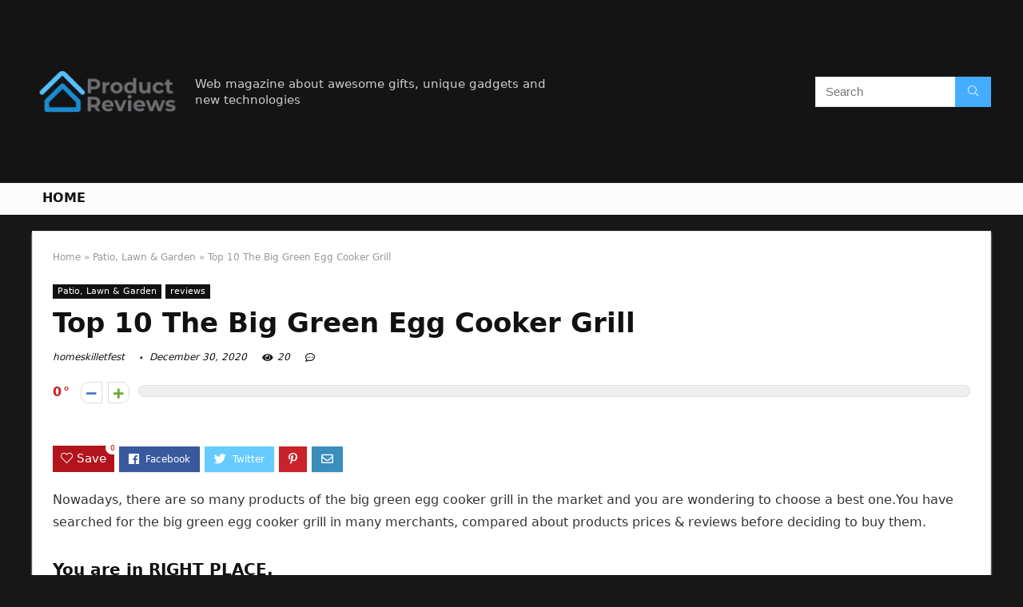

--- FILE ---
content_type: text/html; charset=UTF-8
request_url: https://homeskilletfest.com/the-big-green-egg-cooker-grill/
body_size: 37387
content:
<!DOCTYPE html>
<!--[if IE 8]>    <html class="ie8" lang="en-US"> <![endif]-->
<!--[if IE 9]>    <html class="ie9" lang="en-US"> <![endif]-->
<!--[if (gt IE 9)|!(IE)] lang="en-US"><![endif]-->
<html lang="en-US">
<head>
<meta charset="UTF-8" />
<meta name=viewport content="width=device-width, initial-scale=1.0" />
<!-- feeds & pingback -->
<link rel="profile" href="https://gmpg.org/xfn/11" />
<link rel="pingback" href="https://homeskilletfest.com/xmlrpc.php" />
<title>Top 10 The Big Green Egg Cooker Grill &#8211; Home Previews</title>
<link rel='dns-prefetch' href='//s.w.org' />
<link rel="alternate" type="application/rss+xml" title="Home Previews &raquo; Feed" href="https://homeskilletfest.com/feed/" />
<link rel="alternate" type="application/rss+xml" title="Home Previews &raquo; Comments Feed" href="https://homeskilletfest.com/comments/feed/" />
<meta property="og:site_name" content="Home Previews"/><meta property="og:url" content="https://homeskilletfest.com/the-big-green-egg-cooker-grill/"/><meta property="og:title" content="Top 10 The Big Green Egg Cooker Grill"/><meta property="og:type" content="article"/>		<script type="text/javascript">
			window._wpemojiSettings = {"baseUrl":"https:\/\/s.w.org\/images\/core\/emoji\/12.0.0-1\/72x72\/","ext":".png","svgUrl":"https:\/\/s.w.org\/images\/core\/emoji\/12.0.0-1\/svg\/","svgExt":".svg","source":{"concatemoji":"https:\/\/homeskilletfest.com\/wp-includes\/js\/wp-emoji-release.min.js?ver=5.4.18"}};
			/*! This file is auto-generated */
			!function(e,a,t){var n,r,o,i=a.createElement("canvas"),p=i.getContext&&i.getContext("2d");function s(e,t){var a=String.fromCharCode;p.clearRect(0,0,i.width,i.height),p.fillText(a.apply(this,e),0,0);e=i.toDataURL();return p.clearRect(0,0,i.width,i.height),p.fillText(a.apply(this,t),0,0),e===i.toDataURL()}function c(e){var t=a.createElement("script");t.src=e,t.defer=t.type="text/javascript",a.getElementsByTagName("head")[0].appendChild(t)}for(o=Array("flag","emoji"),t.supports={everything:!0,everythingExceptFlag:!0},r=0;r<o.length;r++)t.supports[o[r]]=function(e){if(!p||!p.fillText)return!1;switch(p.textBaseline="top",p.font="600 32px Arial",e){case"flag":return s([127987,65039,8205,9895,65039],[127987,65039,8203,9895,65039])?!1:!s([55356,56826,55356,56819],[55356,56826,8203,55356,56819])&&!s([55356,57332,56128,56423,56128,56418,56128,56421,56128,56430,56128,56423,56128,56447],[55356,57332,8203,56128,56423,8203,56128,56418,8203,56128,56421,8203,56128,56430,8203,56128,56423,8203,56128,56447]);case"emoji":return!s([55357,56424,55356,57342,8205,55358,56605,8205,55357,56424,55356,57340],[55357,56424,55356,57342,8203,55358,56605,8203,55357,56424,55356,57340])}return!1}(o[r]),t.supports.everything=t.supports.everything&&t.supports[o[r]],"flag"!==o[r]&&(t.supports.everythingExceptFlag=t.supports.everythingExceptFlag&&t.supports[o[r]]);t.supports.everythingExceptFlag=t.supports.everythingExceptFlag&&!t.supports.flag,t.DOMReady=!1,t.readyCallback=function(){t.DOMReady=!0},t.supports.everything||(n=function(){t.readyCallback()},a.addEventListener?(a.addEventListener("DOMContentLoaded",n,!1),e.addEventListener("load",n,!1)):(e.attachEvent("onload",n),a.attachEvent("onreadystatechange",function(){"complete"===a.readyState&&t.readyCallback()})),(n=t.source||{}).concatemoji?c(n.concatemoji):n.wpemoji&&n.twemoji&&(c(n.twemoji),c(n.wpemoji)))}(window,document,window._wpemojiSettings);
		</script>
		<style type="text/css">
img.wp-smiley,
img.emoji {
	display: inline !important;
	border: none !important;
	box-shadow: none !important;
	height: 1em !important;
	width: 1em !important;
	margin: 0 .07em !important;
	vertical-align: -0.1em !important;
	background: none !important;
	padding: 0 !important;
}
</style>
	<link rel='stylesheet' id='wp-block-library-css'  href='https://homeskilletfest.com/wp-includes/css/dist/block-library/style.min.css?ver=5.4.18' type='text/css' media='all' />
<link rel='stylesheet' id='wc-block-vendors-style-css'  href='https://homeskilletfest.com/wp-content/plugins/woocommerce/packages/woocommerce-blocks/build/vendors-style.css?ver=3.1.0' type='text/css' media='all' />
<link rel='stylesheet' id='wc-block-style-css'  href='https://homeskilletfest.com/wp-content/plugins/woocommerce/packages/woocommerce-blocks/build/style.css?ver=3.1.0' type='text/css' media='all' />
<style id='woocommerce-inline-inline-css' type='text/css'>
.woocommerce form .form-row .required { visibility: visible; }
</style>
<link rel='stylesheet' id='eggrehub-css'  href='https://homeskilletfest.com/wp-content/themes/rehub-theme/css/eggrehub.css?ver=10.6' type='text/css' media='all' />
<link rel='stylesheet' id='rhstyle-css'  href='https://homeskilletfest.com/wp-content/themes/rehub-theme/style.css?ver=10.6' type='text/css' media='all' />
<link rel='stylesheet' id='responsive-css'  href='https://homeskilletfest.com/wp-content/themes/rehub-theme/css/responsive.css?ver=10.6' type='text/css' media='all' />
<link rel='stylesheet' id='rehubfontawesome-css'  href='https://homeskilletfest.com/wp-content/themes/rehub-theme/admin/fonts/fontawesome/font-awesome.min.css?ver=5.3.1' type='text/css' media='all' />
<link rel='stylesheet' id='rehub-woocommerce-css'  href='https://homeskilletfest.com/wp-content/themes/rehub-theme/css/woocommerce.css?ver=10.6' type='text/css' media='all' />
<script type='text/javascript' src='https://homeskilletfest.com/wp-includes/js/jquery/jquery.js?ver=1.12.4-wp'></script>
<script type='text/javascript' src='https://homeskilletfest.com/wp-includes/js/jquery/jquery-migrate.min.js?ver=1.4.1'></script>
<script type='text/javascript'>
/* <![CDATA[ */
var ceggPriceAlert = {"ajaxurl":"https:\/\/homeskilletfest.com\/wp-admin\/admin-ajax.php","nonce":"49c3e4e2fe"};
/* ]]> */
</script>
<script type='text/javascript' src='https://homeskilletfest.com/wp-content/plugins/content-egg/res/js/price_alert.js?ver=5.4.18'></script>
<script type='text/javascript'>
/* <![CDATA[ */
var postviewvar = {"rhpost_ajax_url":"https:\/\/homeskilletfest.com\/wp-content\/plugins\/rehub-framework\/includes\/rehub_ajax.php","post_id":"32202"};
/* ]]> */
</script>
<script type='text/javascript' src='https://homeskilletfest.com/wp-content/plugins/rehub-framework/assets/js/postviews.js?ver=5.4.18'></script>
<link rel='https://api.w.org/' href='https://homeskilletfest.com/wp-json/' />
<link rel="EditURI" type="application/rsd+xml" title="RSD" href="https://homeskilletfest.com/xmlrpc.php?rsd" />
<link rel="wlwmanifest" type="application/wlwmanifest+xml" href="https://homeskilletfest.com/wp-includes/wlwmanifest.xml" /> 
<link rel='prev' title='The Best Nfl Protoast Mvp Toaster Patriots' href='https://homeskilletfest.com/nfl-protoast-mvp-toaster-patriots/' />
<link rel='next' title='Top 10 Tfal 45 Quart Excite Jumbo Cooker' href='https://homeskilletfest.com/tfal-45-quart-excite-jumbo-cooker/' />
<meta name="generator" content="WordPress 5.4.18" />
<meta name="generator" content="WooCommerce 4.5.5" />
<link rel="canonical" href="https://homeskilletfest.com/the-big-green-egg-cooker-grill/" />
<link rel='shortlink' href='https://homeskilletfest.com/?p=32202' />
<link rel="alternate" type="application/json+oembed" href="https://homeskilletfest.com/wp-json/oembed/1.0/embed?url=https%3A%2F%2Fhomeskilletfest.com%2Fthe-big-green-egg-cooker-grill%2F" />
<link rel="alternate" type="text/xml+oembed" href="https://homeskilletfest.com/wp-json/oembed/1.0/embed?url=https%3A%2F%2Fhomeskilletfest.com%2Fthe-big-green-egg-cooker-grill%2F&#038;format=xml" />
<meta property="og:image" content="https://images-na.ssl-images-amazon.com/images/I/61oD74H-QgL._AC_SL700_.jpg" /><meta property="og:title" content='Top 10 The Big Green Egg Cooker Grill' />
<meta property="og:description" content='' />

<meta name="twitter:card" content='summary_large_image' />
<meta name="twitter:title" content='Top 10 The Big Green Egg Cooker Grill' />
<meta name="twitter:description" content='' /><meta name="twitter:image" content="https://images-na.ssl-images-amazon.com/images/I/61oD74H-QgL._AC_SL700_.jpg" /><style>[class$="woocommerce-product-gallery__trigger"] {visibility:hidden;}</style><style type="text/css"> @media (min-width:768px){header .logo-section{padding:20px 0;}}nav.top_menu > ul > li > a{text-transform:uppercase;} .widget .title:after{border-bottom:2px solid #d7541a;}.rehub-main-color-border,nav.top_menu > ul > li.vertical-menu.border-main-color .sub-menu,.rh-main-bg-hover:hover,.wp-block-quote,ul.def_btn_link_tabs li.active a,.wp-block-pullquote{border-color:#d7541a;}.wpsm_promobox.rehub_promobox{border-left-color:#d7541a!important;}.color_link{color:#d7541a !important;}.search-header-contents{border-top-color:#d7541a;}.wpb_content_element.wpsm-tabs.n_b_tab .wpb_tour_tabs_wrapper .wpb_tabs_nav .ui-state-active a{border-bottom:3px solid #d7541a !important}.featured_slider:hover .score,.top_chart_controls .controls:hover,article.post .wpsm_toplist_heading:before{border-color:#d7541a;}.btn_more:hover,.small_post .overlay .btn_more:hover,.tw-pagination .current{border:1px solid #d7541a;color:#fff}.wpsm-tabs ul.ui-tabs-nav .ui-state-active a,.rehub_woo_review .rehub_woo_tabs_menu li.current{border-top:3px solid #d7541a;}.wps_promobox{border-left:3px solid #d7541a;}.gallery-pics .gp-overlay{box-shadow:0 0 0 4px #d7541a inset;}.post .rehub_woo_tabs_menu li.current,.woocommerce div.product .woocommerce-tabs ul.tabs li.active{border-top:2px solid #d7541a;}.rething_item a.cat{border-bottom-color:#d7541a}nav.top_menu ul li ul.sub-menu{border-bottom:2px solid #d7541a;}.widget.deal_daywoo,.elementor-widget-wpsm_woofeatured .deal_daywoo{border:3px solid #d7541a;padding:20px;background:#fff;}.deal_daywoo .wpsm-bar-bar{background-color:#d7541a !important} #buddypress div.item-list-tabs ul li.selected a span,#buddypress div.item-list-tabs ul li.current a span,#buddypress div.item-list-tabs ul li a span,.user-profile-div .user-menu-tab > li.active > a,.user-profile-div .user-menu-tab > li.active > a:focus,.user-profile-div .user-menu-tab > li.active > a:hover,.slide .news_cat a,.news_in_thumb:hover .news_cat a,.news_out_thumb:hover .news_cat a,.col-feat-grid:hover .news_cat a,.carousel-style-deal .re_carousel .controls,.re_carousel .controls:hover,.openedprevnext .postNavigation a,.postNavigation a:hover,.top_chart_pagination a.selected,.flex-control-paging li a.flex-active,.flex-control-paging li a:hover,.btn_more:hover,.tabs-menu li:hover,.tabs-menu li.current,.featured_slider:hover .score,#bbp_user_edit_submit,.bbp-topic-pagination a,.bbp-topic-pagination a,.custom-checkbox label.checked:after,.slider_post .caption,ul.postpagination li.active a,ul.postpagination li:hover a,ul.postpagination li a:focus,.top_theme h5 strong,.re_carousel .text:after,#topcontrol:hover,.main_slider .flex-overlay:hover a.read-more,.rehub_chimp #mc_embed_signup input#mc-embedded-subscribe,#rank_1.rank_count,#toplistmenu > ul li:before,.rehub_chimp:before,.wpsm-members > strong:first-child,.r_catbox_btn,.wpcf7 .wpcf7-submit,.comm_meta_wrap .rh_user_s2_label,.wpsm_pretty_hover li:hover,.wpsm_pretty_hover li.current,.rehub-main-color-bg,.togglegreedybtn:after,.rh-bg-hover-color:hover .news_cat a,.rh-main-bg-hover:hover,.rh_wrapper_video_playlist .rh_video_currently_playing,.rh_wrapper_video_playlist .rh_video_currently_playing.rh_click_video:hover,.rtmedia-list-item .rtmedia-album-media-count,.tw-pagination .current,.dokan-dashboard .dokan-dash-sidebar ul.dokan-dashboard-menu li.active,.dokan-dashboard .dokan-dash-sidebar ul.dokan-dashboard-menu li:hover,.dokan-dashboard .dokan-dash-sidebar ul.dokan-dashboard-menu li.dokan-common-links a:hover,#ywqa-submit-question,.woocommerce .widget_price_filter .ui-slider .ui-slider-range,.rh-hov-bor-line > a:after,nav.top_menu > ul:not(.off-canvas) > li > a:after,.rh-border-line:after,.wpsm-table.wpsm-table-main-color table tr th,.rehub_chimp_flat #mc_embed_signup input#mc-embedded-subscribe{background:#d7541a;}@media (max-width:767px){.postNavigation a{background:#d7541a;}}.rh-main-bg-hover:hover,.rh-main-bg-hover:hover .whitehovered{color:#fff !important} a,.carousel-style-deal .deal-item .priced_block .price_count ins,nav.top_menu ul li.menu-item-has-children ul li.menu-item-has-children > a:before,.top_chart_controls .controls:hover,.flexslider .fa-pulse,.footer-bottom .widget .f_menu li a:hover,.comment_form h3 a,.bbp-body li.bbp-forum-info > a:hover,.bbp-body li.bbp-topic-title > a:hover,#subscription-toggle a:before,#favorite-toggle a:before,.aff_offer_links .aff_name a,.rh-deal-price,.commentlist .comment-content small a,.related_articles .title_cat_related a,article em.emph,.campare_table table.one td strong.red,.sidebar .tabs-item .detail p a,.footer-bottom .widget .title span,footer p a,.welcome-frase strong,article.post .wpsm_toplist_heading:before,.post a.color_link,.categoriesbox:hover h3 a:after,.bbp-body li.bbp-forum-info > a,.bbp-body li.bbp-topic-title > a,.widget .title i,.woocommerce-MyAccount-navigation ul li.is-active a,.category-vendormenu li.current a,.deal_daywoo .title,.rehub-main-color,.wpsm_pretty_colored ul li.current a,.wpsm_pretty_colored ul li.current,.rh-heading-hover-color:hover h2 a,.rh-heading-hover-color:hover h3 a,.rh-heading-hover-color:hover h4 a,.rh-heading-hover-color:hover h5 a,.rh-heading-hover-color:hover .rh-heading-hover-item a,.rh-heading-icon:before,.widget_layered_nav ul li.chosen a:before,.wp-block-quote.is-style-large p,ul.page-numbers li span.current,ul.page-numbers li a:hover,ul.page-numbers li.active a,.page-link > span:not(.page-link-title),blockquote:not(.wp-block-quote) p,span.re_filtersort_btn:hover,span.active.re_filtersort_btn,.deal_daywoo .price,div.sortingloading:after{color:#d7541a;} .page-link > span:not(.page-link-title),.postimagetrend .title,.widget.widget_affegg_widget .title,.widget.top_offers .title,.widget.cegg_widget_products .title,header .header_first_style .search form.search-form [type="submit"],header .header_eight_style .search form.search-form [type="submit"],.more_post a,.more_post span,.filter_home_pick span.active,.filter_home_pick span:hover,.filter_product_pick span.active,.filter_product_pick span:hover,.rh_tab_links a.active,.rh_tab_links a:hover,.wcv-navigation ul.menu li.active,.wcv-navigation ul.menu li:hover a,form.search-form [type="submit"],.rehub-sec-color-bg,input#ywqa-submit-question,input#ywqa-send-answer,.woocommerce button.button.alt,.tabsajax span.active.re_filtersort_btn,.wpsm-table.wpsm-table-sec-color table tr th{background:#44adff !important;color:#fff !important;outline:0}.widget.widget_affegg_widget .title:after,.widget.top_offers .title:after,.vc_tta-tabs.wpsm-tabs .vc_tta-tab.vc_active,.vc_tta-tabs.wpsm-tabs .vc_tta-panel.vc_active .vc_tta-panel-heading,.widget.cegg_widget_products .title:after{border-top-color:#44adff !important;}.page-link > span:not(.page-link-title){border:1px solid #44adff;}.page-link > span:not(.page-link-title),.header_first_style .search form.search-form [type="submit"] i{color:#fff !important;}.rh_tab_links a.active,.rh_tab_links a:hover,.rehub-sec-color-border,nav.top_menu > ul > li.vertical-menu.border-sec-color > .sub-menu{border-color:#44adff}.rh_wrapper_video_playlist .rh_video_currently_playing,.rh_wrapper_video_playlist .rh_video_currently_playing.rh_click_video:hover{background-color:#44adff;box-shadow:1200px 0 0 #44adff inset;}.rehub-sec-color{color:#44adff}.rehub_chimp{background-color:#44adff;border-color:#44adff;}.rehub_chimp h3{color:#fff}.rehub_chimp p.chimp_subtitle,.rehub_chimp p{color:#eaeaea !important}  .woocommerce .summary .masked_coupon,.woocommerce a.woo_loop_btn,.woocommerce .button.checkout,.woocommerce input.button.alt,.woocommerce a.add_to_cart_button,.woocommerce-page a.add_to_cart_button,.woocommerce .single_add_to_cart_button,.woocommerce div.product form.cart .button,.woocommerce .checkout-button.button,.woofiltersbig .prdctfltr_buttons a.prdctfltr_woocommerce_filter_submit,.priced_block .btn_offer_block,.priced_block .button,.rh-deal-compact-btn,input.mdf_button,#buddypress input[type="submit"],#buddypress input[type="button"],#buddypress input[type="reset"],#buddypress button.submit,.wpsm-button.rehub_main_btn,.wcv-grid a.button,input.gmw-submit,#ws-plugin--s2member-profile-submit,#rtmedia_create_new_album,input[type="submit"].dokan-btn-theme,a.dokan-btn-theme,.dokan-btn-theme,#wcfm_membership_container a.wcfm_submit_button,.woocommerce button.button,.rehub-main-btn-bg{background:none #d7541a !important;color:#ffffff !important;fill:#ffffff !important;border:none !important;text-decoration:none !important;outline:0;box-shadow:0 2px 2px #E7E7E7 !important;border-radius:0 !important;}.rehub-main-btn-bg > a{color:#ffffff !important;}.woocommerce a.woo_loop_btn:hover,.woocommerce .button.checkout:hover,.woocommerce input.button.alt:hover,.woocommerce a.add_to_cart_button:hover,.woocommerce-page a.add_to_cart_button:hover,.woocommerce a.single_add_to_cart_button:hover,.woocommerce-page a.single_add_to_cart_button:hover,.woocommerce div.product form.cart .button:hover,.woocommerce-page div.product form.cart .button:hover,.woocommerce .checkout-button.button:hover,.woofiltersbig .prdctfltr_buttons a.prdctfltr_woocommerce_filter_submit:hover,.priced_block .btn_offer_block:hover,.wpsm-button.rehub_main_btn:hover,#buddypress input[type="submit"]:hover,#buddypress input[type="button"]:hover,#buddypress input[type="reset"]:hover,#buddypress button.submit:hover,.small_post .btn:hover,.ap-pro-form-field-wrapper input[type="submit"]:hover,.wcv-grid a.button:hover,#ws-plugin--s2member-profile-submit:hover,input[type="submit"].dokan-btn-theme:hover,a.dokan-btn-theme:hover,.dokan-btn-theme:hover,.rething_button .btn_more:hover,#wcfm_membership_container a.wcfm_submit_button:hover,.woocommerce button.button:hover,.rehub-main-btn-bg:hover,.rehub-main-btn-bg:hover > a{background:none #d7541a !important;color:#ffffff !important;box-shadow:-1px 6px 13px #d3d3d3 !important;border-color:transparent;}.rehub_offer_coupon:hover{border:1px dashed #d7541a;}.rehub_offer_coupon:hover i.far,.rehub_offer_coupon:hover i.fal,.rehub_offer_coupon:hover i.fas{color:#d7541a}.re_thing_btn .rehub_offer_coupon.not_masked_coupon:hover{color:#d7541a !important}.woocommerce a.woo_loop_btn:active,.woocommerce .button.checkout:active,.woocommerce .button.alt:active,.woocommerce a.add_to_cart_button:active,.woocommerce-page a.add_to_cart_button:active,.woocommerce a.single_add_to_cart_button:active,.woocommerce-page a.single_add_to_cart_button:active,.woocommerce div.product form.cart .button:active,.woocommerce-page div.product form.cart .button:active,.woocommerce .checkout-button.button:active,.woofiltersbig .prdctfltr_buttons a.prdctfltr_woocommerce_filter_submit:active,.wpsm-button.rehub_main_btn:active,#buddypress input[type="submit"]:active,#buddypress input[type="button"]:active,#buddypress input[type="reset"]:active,#buddypress button.submit:active,.ap-pro-form-field-wrapper input[type="submit"]:active,.wcv-grid a.button:active,#ws-plugin--s2member-profile-submit:active,input[type="submit"].dokan-btn-theme:active,a.dokan-btn-theme:active,.dokan-btn-theme:active,.woocommerce button.button:active,.rehub-main-btn-bg:active{background:none #d7541a !important;box-shadow:0 1px 0 #999 !important;top:2px;color:#ffffff !important;}.rehub_btn_color{background-color:#d7541a;border:1px solid #d7541a;color:#ffffff;text-shadow:none}.rehub_btn_color:hover{color:#ffffff;background-color:#d7541a;border:1px solid #d7541a;}.rething_button .btn_more{border:1px solid #d7541a;color:#d7541a;}.rething_button .priced_block.block_btnblock .price_count{color:#d7541a;font-weight:normal;}.widget_merchant_list .buttons_col{background-color:#d7541a !important;}.widget_merchant_list .buttons_col a{color:#ffffff !important;}.rehub-svg-btn-fill svg{fill:#d7541a;}.rehub-svg-btn-stroke svg{stroke:#d7541a;}@media (max-width:767px){#float-panel-woo-area{border-top:1px solid #d7541a}}body,body.dark_body{background-color:#171717;background-position:left top;background-repeat:repeat;background-image:none}.dark_body .rh-fullbrowser .top_chart li > div,.dark_body .rh-fullbrowser .top_chart_controls .controls,.dark_body.woocommerce .widget_layered_nav ul li a,.dark_body.woocommerce .widget_layered_nav ul li span,.dark_body .sidebar .widget.widget-meta-data-filter h3,.dark_body .sidebar .widget.widget-meta-data-filter h5,.dark_body .sidebar .widget.widget-meta-data-filter h4 a,.dark_body .sidebar .mdf_widget_found_count,.dark_body .sidebar .widget.widget-meta-data-filter,.dark_body .sidebar .widget.widget-meta-data-filter h4.data-filter-section-title,.dark_body .main-side .wpsm-title *,.dark_body .main-side .top_rating_text > *,.dark_body .main-side .top_rating_text,.dark_body .main-side .top_rating_text a,.dark_body .main-side .title h1,.dark_body .main-side .title h5,.dark_body .main-side #infscr-loading,.dark_body .sidebar .widget .title,.dark_body .widget_search i,.dark_body .sidebar .widget,.dark_body .sidebar .widget a,.dark_body .home_picker_next i,.dark_body .filter_home_pick,.dark_body .filter_home_pick li span,.dark_body .woocommerce-result-count,.dark_body .no_more_posts,.dark_body .rh_post_layout_outside .title_single_area h1,.dark_body .sidebar .rh-deal-name a,.dark_body ul.page-numbers li a,.dark_body div.sortingloading:after,.dark_body .re_filter_panel ul.re_filter_ul li span:not(.active){color:#fff;}.dark_body .woocommerce-breadcrumb,.dark_body .woocommerce-breadcrumb a,.dark_body .rh_post_layout_outside .breadcrumb,.dark_body .rh_post_layout_outside .breadcrumb a,.dark_body .rh_post_layout_outside .post-meta span a,.dark_body .rh_post_layout_outside .post-meta a.admin,.dark_body .rh_post_layout_outside .post-meta a.cat,.dark_body .top_theme a,.dark_body .top_theme,.dark_body .widget .tabs-item .detail h5 a,.dark_body .rh_post_layout_outside .title_single_area .post-meta span,.dark_body .sidebar .price del{color:#eee}.dark_body .products .product{background-color:#fff}.dark_body .rh_post_layout_outside a.comment_two{border-color:#fff;color:#fff !important}.dark_body .rh_post_layout_outside a.comment_two:after{border-top-color:#fff}.rh_post_layout_outside .title_single_area,.dark_body .widget.better_woocat{border:none !important;}.dark_body .main-side .rh-post-wrapper .title h1{color:#111}.dark_body .sidebar .widget p,.dark_body .sidebar .widget .post-meta,.dark_body .sidebar .widget .post-meta a{color:#999}.dark_body .sidebar .widget,.sidebar .widget.tabs,.sidebar .widget.better_menu{padding:0;background:none transparent;border:none;}.dark_body .sidebar .widget,.dark_body .sidebar .widget.tabs,.dark_body .sidebar .widget.better_menu{box-shadow:none;}.dark_body .sidebar .widget,.sidebar .widget.tabs{}.dark_body .sidebar .widget.top_offers,.dark_body .sidebar .widget.cegg_widget_products{border:none;padding:0}.dark_body .widget.widget_affegg_widget .wooaff_tag{color:#eee !important}.dark_body .widget.widget_affegg_widget .egg_widget_grid.tabs-item figure{background-color:#fff!important;padding:10px !important}.dark_body .sidebar .widget.widget_affegg_widget{padding:0 !important;border:none !important}.dark_body .wrap_thing{background-color:#EFF3F6}.dark_body .hover_anons:after{background-image:-webkit-linear-gradient(top,rgba(255,255,255,0) 0,#EFF3F6 100%);background-image:-o-linear-gradient(top,rgba(255,255,255,0) 0,#EFF3F6 100%);background-image:linear-gradient(to bottom,rgba(255,255,255,0) 0,#EFF3F6 100%);background-repeat:repeat-x;}.dark_body .repick_item.small_post{box-shadow:none !important;}.main-side .title h1{margin-top:10px}.dark_body .widget.widget_affegg_widget .tabs-item figure{padding:5px;background-color:#fff;}.dark_body .sidebar .widget.widget-meta-data-filter,.dark_body .sidebar .widget.widget-meta-data-filter h4.data-filter-section-title{padding:0 !important;border:none !important;background:none transparent}.dark_body .widget.top_offers .tabs-item,.dark_body .widget.cegg_widget_products .tabs-item{border:1px solid #7c7c7c;}.dark_body .sidebar .tabs-item > div,.dark_body .footer-bottom .tabs-item > div,.dark_body .sidebar .tabs-item .lastcomm-item{border-bottom:1px solid #5f5f5f;}.dark_body .color_sidebar:not(.dark_sidebar) .tabs-item{background-color:transparent;}.dark_body .main-side,.dark_body .vc_row.vc_rehub_container > .vc_col-sm-8,.no_bg_wrap.main-side,.dark_body .masonry_grid_fullwidth .small_post,.dark_body .repick_item.small_post,.dark_body .tabsajax .re_filter_panel{border:none;box-shadow:none;}.dark_body .postNavigation a{box-shadow:none;}.dark_body .main-nav{box-shadow:0 1px 3px #111;}body.dark_body.noinnerpadding .rh-post-wrapper{background:#fff;border:1px solid #e3e3e3;padding:25px;box-shadow:0 2px 2px #ECECEC;}.dark_body .widget.tabsajax .re_filter_panel ul.re_filter_ul li span:not(.active){color:#111;}.filter_home_pick .re_filter_panel{box-shadow:none;}.repick_item.small_post{float:left;padding:0;overflow:visible;}.masonry_grid_fullwidth .small_post{border:1px solid #ddd;}.repick_item figure{min-height:300px;overflow:hidden;text-align:center;}.repick_item figure img{transition:opacity 0.5s ease;}.repick_item.centered_im_grid figure img{height:auto !important;position:relative;top:50%;transform:translateY(-50%);-ms-transform:translateY(-50%);-webkit-transform:translateY(-50%);-o-transform:translateY(-50%);}.repick_item.contain_im_grid figure img{height:auto !important;width:100% !important;}.repick_item figure.pad_wrap{padding:20px;}.repick_item figure.pad_wrap img{max-height:100%;max-width:100%;}.masonry_grid_fullwidth.loaded{padding-top:10px}.small_post .onsale,.small_post .onfeatured{display:none;}@media (min-width:400px){figure.mediad_wrap_pad{padding:20px}}.repick_item figure.h_reduce img{transform:none;position:static;}.hover_anons{position:relative;overflow:hidden;min-height:150px;max-height:150px;margin:0 auto 5px;max-width:900px;display:block;}.hover_anons.meta_enabled{min-height:210px;max-height:210px}.hover_anons:after{content:" ";display:block;position:absolute;border-bottom:0;left:0;bottom:0;width:100%;height:70px;background-image:-webkit-linear-gradient(top,rgba(255,255,255,0) 0,#ffffff 100%);background-image:-o-linear-gradient(top,rgba(255,255,255,0) 0,#ffffff 100%);background-image:linear-gradient(to bottom,rgba(255,255,255,0) 0,#ffffff 100%);background-repeat:repeat-x;}.repick_item.small_post figure{margin:0 !important}.repick_item.small_post .priced_block{margin:0}.repick_item.small_post h2{letter-spacing:0;margin-bottom:15px;font-size:20px}.repick_item a.cat{font:12px Arial;text-transform:uppercase;color:#111;text-decoration:none !important}.wrap_thing{padding:20px 20px 50px 20px;position:relative;overflow:hidden;}.repick_item .wrap_thing p{font-size:15px;line-height:21px;margin-bottom:0}.repick_item .priced_block .price_count{position:absolute;bottom:0;left:0;font-size:14px;padding:7px 14px;line-height:14px;border-radius:0 !important}.repick_item .priced_block .price_count del{display:none;}.repick_item .priced_block .btn_offer_block,.repick_item .btn_more,.repick_item .rehub_offer_coupon,.repick_item .priced_block .button{position:absolute;bottom:0;right:0;padding:10px 18px !important;border-radius:0 !important}.repick_item .rehub_offer_coupon.not_masked_coupon{display:none;}.repick_item .priced_block .btn_offer_block:hover{padding:10px 20px}.repick_item .priced_block .btn_offer_block:active{top:auto;}.repick_item .price_count{background:#F9CC50;color:#111}.repick_item .btn_more{border:none;}.repick_item .hotmeter_wrap{position:absolute;bottom:0;left:0;z-index:9;padding:18px;background-color:rgba(255,255,255,0.82);}.repick_item .priced_block .btn_offer_block{font-size:15px;}.repick_item .coupon_btn:before{display:none;}.repick_grid_meta{margin:15px 0;overflow:hidden;}.repick_grid_meta .admin_meta_grid{font:12px/29px Arial;color:#aaa;float:left;margin-right:15px}.repick_grid_meta .admin_meta_grid img{border-radius:50%;margin-right:8px;vertical-align:middle;}.repick_grid_meta .post_thumbs_comm{margin-right:15px}.repick_grid_meta .admin_meta_grid a{color:#aaa}.repick_grid_meta .thumbscount{color:#67A827}.repick_grid_meta .thumbscount.cold_temp{color:#D10000;}.repick_item.centered_im_grid figure{height:310px}.repick_item.centered_im_grid figure > a img{width:auto;}body .woocommerce .products.grid_woo .product{padding:0}@media only screen and (min-width:480px) and (max-width:767px){.repick_item figure{min-height:250px}.repick_item.centered_im_grid figure{height:250px}}</style><style>/* 06 :Header > Menu */
.main-navigation > div > ul {
	background-color: #0fa5d9;
	height: 48px;
	line-height: 48px;
}

.main-navigation ul {
	list-style: none;
	margin: 0;
	padding-left: 0;
}

.main-navigation li {
	float: left;
	position: relative;
	padding: 0;
	margin: 0;
}

.main-navigation li:first-child {
	margin-left: 0;
}

.main-navigation a {
	color: #fff;
	text-decoration: none;
	display: inline-block;
	height: 48px;
	line-height: 48px;
	padding: 0 1em;
}

.main-navigation > .menu > ul > li > a:hover,
.main-navigation > div > ul > li > a:hover {
	color: #fff;
}

.main-navigation > .menu > ul > li.page_item_has_children > a,
.main-navigation > div > ul > li.menu-item-has-children > a {
	padding-right: 18px;
}

.main-navigation > .menu > ul > li.page_item_has_children > a:before,
.main-navigation > div > ul > li.menu-item-has-children > a:before {
	font: 14px Font Awesome\ 5 Pro;
    content: '\f107';
	font-style: normal !important;
	font-weight: normal !important;
	font-variant: normal !important;
	text-transform: none !important;
	speak: none;
	line-height: 1;
	-webkit-font-smoothing: antialiased;
	-moz-osx-font-smoothing: grayscale;	
	position: absolute;
	right: 2px;
	top: 18px;		
	font-size: 14px;
	width: 14px;
	text-align: left;
	display: inline-block;
}

.main-navigation li:hover a,
.main-navigation li:focus a {
	background-color: rgba(255,255,255,0.2);
}

.main-navigation > div > ul > li:hover > ul,
.main-navigation > .menu > ul > li:hover > ul {
	visibility: visible;
	opacity: 1;
}

.main-navigation ul ul {
	visibility: hidden;
	opacity: 0;
	width: 180px;
	position: absolute;
	top: 48px;
	left: 0;
	z-index: 99999;
	background: #fff;
	-webkit-box-shadow: 0 1px 2px rgba(0,0,0,0.1);
	box-shadow: 0 1px 2px rgba(0,0,0,0.1);
	-webkit-transition: all 0.4s ease-in-out 0s;
	transition: all 0.4s ease-in-out 0s;
}

.main-navigation ul ul:after {
   	border-bottom: 6px solid #fff;
    border-left: 6px solid rgba(0, 0, 0, 0);
    border-right: 6px solid rgba(0, 0, 0, 0);
    content: "";
    height: 0;
    margin: 0 auto 0 -4px;
    position: absolute;
    text-align: center;
    width: 0;
    left: 1em;
    top: -6px;
}

.main-navigation ul ul li {
	float: none;
	margin: 0;
	border-top: 1px dashed rgba(0,0,0,0.1);
}

.main-navigation ul ul li:first-child {
	border: 0;
}

.main-navigation ul ul a {
	color: #656565;
	display: block;
	height: auto;
    line-height: 1.5;
    padding: 0.75em 1em;
    background: #fff;
}

.main-navigation ul li:hover ul a,
.main-navigation ul li:focus ul a {
	background: #fff;
}

.main-navigation ul ul a:hover,
.main-navigation ul ul a:focus {
	color: #0fa5d9;
}

.main-navigation ul ul ul {
	display: none;
	visibility: visible;
	opacity: 1;
	left: 100%;
	top: 0;
}

.main-navigation ul ul ul:after {
	content: none;
}

.main-navigation ul ul li:hover ul {
	display: block;
}

.main-navigation li:hover > a {
}

.main-navigation ul ul :hover > a {
}

.main-navigation ul ul a:hover {
}

.main-navigation li.current_page_item a,
.main-navigation li.current-menu-item a {
}

/* 06 :Header > Small menu */

.menu-toggle {
	cursor: pointer;
	margin: 8px auto;
	text-align: center;
}

.menu-toggle:before {
	content: url('images/icon-toggle.png');
	display: inline-block;
	width: 24px;
	height: 24px;
	vertical-align: middle;
}

.main-small-navigation {
	background: transparent;
}

.main-small-navigation .menu {
	display: none;
	margin: 0;
	padding: 0;
}

.main-small-navigation .menu a {
	color: #fff;
	display: block;
	float: none;
	border-bottom: 1px solid #444;
	padding: 0.75em;
}

.main-small-navigation > .menu > ul,
.main-small-navigation > div > .menu {
	position: absolute;
	width: 180px;
	top: 40px;
	right: 0;
	margin: 0;
	padding: 0;
	background: #333;
	z-index: 999;
}

.main-small-navigation .menu li {
	padding: 0;
	list-style-type: none;
}

.main-small-navigation .menu ul,
.main-small-navigation .menu ul ul {
	margin: 0;
	padding: 0;
}

.main-small-navigation .menu ul ul li {
	padding: 0;
}
#toplistmenu ul li a {
    font-size: 14px;
    line-height: 16px;
    font-weight: bold;
}

#toplistmenu ul li {
    padding: 20px 15px 20px 5px;
}

#toplistmenu > ul li:before {
    margin: 3px 20px 25px 15px;
}
.sidebar{
display:none
}
.main-side{
width:100%
}


article h2{
    font-size: 18px;
    line-height: 20px;
}
.flexslider.media_slider .slides img{
  max-height: 500px !important;
width:auto;
}
.title_single_area h1::first-letter {
 text-transform: uppercase;
}
.small_post figure > a img{
max-height: 500px !important;
width:auto;
}

.product_egg.single_product_egg {
    border-bottom: 0px !important;
    margin-bottom: 0px !important;
}
.col_wrap_two .col_item{
    margin: 0 2.5% 0px !important;
}
.rh-flex-eq-height img{
 height:250px;
}
.main-navigation ul ul{
max-height:300px;
overflow: scroll;
}
.table_view_block{
	padding:0px;
	margin:0px;
	border-bottom:1px solid #ddd;
	border-left:1px solid #ddd;
	border-right:1px solid #ddd;
	clear: both;
	display:table;
	overflow: hidden;
    position: relative;
    width: 100%;
    background-color: #fff;
}
.review_tabs_header{
    height: 45px;
    font-weight: bold;
	display:table-row;
	background-color:#ebf6e0;
}
.service-button{
    display:none;
}
.btn_offer_block,.offer_button{
	padding: 10px;
  color: white !important;
  background-color: #f47555;
}
.priced_block {
	text-align:center;
}
.wpsm_toplist_heading{
	padding:20px 0px;
	font-weight:bold;
}
.image.col_item{
	text-align:center;
}
.lazyimages{
	max-height:500px;
	width:auto;
}
.rehub_bordered_block {
    border: 1px solid #ddd;
    box-shadow: 0 0 20px #F0F0F0;
    margin-bottom: 25px;
    padding: 18px 16px;
    overflow: hidden;
    clear: both;
    position: relative;
    background-color: #fff;
}
.table_view_block .offer_thumb {
    position: relative;
    float: none;
    margin: 0;
    display: table-cell;
    min-width: 100px;
    vertical-align: middle;
    text-align: center;
    width: 100px;
    padding-right: 10px;
    padding-left: 5px;
}
.table_view_block .desc_col {
    padding: 0px 5px 0px;
    display: table-cell;
    vertical-align: middle;
}
.review_tabs .desc_col {
    padding: 10px 5px 0px;
}
.table_view_block .buttons_col {
    text-align: center;
    display: table-cell;
    vertical-align: middle;
}
.top_rating_item .buttons_col, .top_rating_block.list_style_rating .top_rating_item>div.buttons_col, .table_view_block .buttons_col, .top_table_block .top_rating_item td.buttons_col {
    padding: 15px 25px;
    width: 210px;
}

.radial-progress {
    width: 65px;
    height: 65px;
    background-color: #29B2ED;
    border-radius: 50%;
    margin: 0 auto;
    position: relative;
}
.radial-progress .inset {
    color: #111111;
    width: 55px;
    height: 55px;
    position: absolute;
    margin-left: 5px;
    margin-top: 5px;
    background-color: #fbfbfb;
    border-radius: 50%;
    box-shadow: 6px 6px 10px rgba(0, 0, 0, 0.2);
}
.table_view_block h4.offer_title {
    margin: 0 0 15px 0;
}
.radial-progress .inset .percentage, .re_title_inmodal {
    font-size: 20px;
}

.radial-progress .inset .percentage {
    width: 55px;
    position: absolute;
    top: 50%;
    text-align: center;
    font: 700 23px/25px 'Roboto', Arial;
    margin-top: -12px;
}

.review_tabs{
	display:table-row
}
.review_tabs .offer_thumb{
	font-size:13px;
}
.review_tabs .offer_thumb .score{
	font-size:30px;
	font-weight: bold;
}
.review_tabs .offer_thumb .score::after{
  content: " ";
    background:url('[data-uri]');
    width: 30px;
    height: 26px;
    display: inline-block;
    background-size: 30px;
}
.review_tabs_header .offer_thumb{
	border-bottom: 1px solid #ddd;
	text-transform: uppercase;
}
.review_tabs_header .desc_col{
	border-bottom: 1px solid #ddd;
	text-transform: uppercase;
}
h4.offer_title{
    font-size:15px;
    font-weight:500;
}
h4.offer_brand{
 font-size:15px;
}
.offer_title a{
    color:#363a60;
}
.desc_col .sbutton{
    padding: 10px 20px;
    background-color: #e53278;
    color: white;
    border-radius: 20px;
}
.single-featured-image{
    max-width: 450px;
    margin: auto;
}
.single-post #sidebar{
    padding-top:55px;
}
.category #search-3{
    margin-top:81px;
}
.container {
    max-width: 1210px;
}
.single_post{
    padding-left:20px;
    padding-right:20px;
}
.single_post h2,h3{
    font-size:20px;
}
.score_col{
    background: #29B2ED;
    font-size: 12px;
    color: #fff;
    font-weight: bold;
    width: 65px;
    margin: 3px auto;
    height: 25px;
    line-height: 25px;
}
.featured-thumbnail {
    padding: 20px;
}
.featured-thumbnail img{
    width: 300px;
}
#Our_Promise_to_Readers{
    font-size:20px;
    text-align:center;
}
@media screen and (max-width: 767px)
{
    .review_tabs_header{
        display:none !important;
    }
    .review_tabs {
        width: 100%;
    }
}
.re-starburst.badge_2, .re-starburst.badge_2 span, .re-line-badge.badge_2, .re-ribbon-badge.badge_2 span {
    background: #FFBC00;
}

.re-ribbon-badge.left-badge span {
    transform: rotate(-45deg);
    right: 0;
}
.re-ribbon-badge span {
    font: bold 10px/28px Arial;
    color: #FFF;
    text-transform: uppercase;
    text-align: center;
    transform: rotate(45deg);
    width: 125px;
    display: block;
    background: #77B21D;
    box-shadow: 0 3px 10px -5px rgba(0, 0, 0, 1);
    position: absolute;
    top: 21px;
    right: -27px;
}
.re-ribbon-badge span::before {
    content: "";
    position: absolute;
    left: 0px;
    top: 100%;
    z-index: -1;
    border-left: 3px solid #333;
    border-right: 3px solid transparent;
    border-bottom: 3px solid transparent;
    border-top: 3px solid #333;
}
.re-ribbon-badge span::after {
    content: "";
    position: absolute;
    right: 0px;
    top: 100%;
    z-index: -1;
    border-left: 3px solid transparent;
    border-right: 3px solid #333;
    border-bottom: 3px solid transparent;
    border-top: 3px solid #333;
}
.re-ribbon-badge.left-badge {
    right: auto;
    left: -8px;
    text-align: left;
}
.re-ribbon-badge {
    -webkit-font-smoothing: antialiased;
    position: absolute;
    right: -5px;
    top: -5px;
    overflow: hidden;
    width: 100px;
    height: 100px;
    text-align: right;
    z-index: 2;
    pointer-events: none;
}
@media screen and (max-width: 767px)
{
    .table_view_block{
        padding:10px;
    }
    .table_view_block.first{
         border-top: 1px solid #ddd;
         padding:0px;
    }
    .offer_thumb, .table_view_block .offer_thumb {
        float: none;
        margin: 0 auto 15px;
        padding: 0;
        display: inline-block;
        width: 100%;
    }
    .table_view_block .desc_col, .table_view_block .buttons_col, .table_view_block .price_col, .top_table_block .buttons_col, .top_rating_item .buttons_col {
        display: block;
        padding: 0;
        text-align: center;
        margin: 0 auto 15px auto;
        width: auto;
        min-width: 1px;
    }
}
.featured-thumbnail img{
	max-height:250px;
	width:auto;
	max-width:350px;
}
#content_box article{
	height:460px
}
.related-posts article header{
	border:0px !important;
}
.col_wrap_two .col_item {
    width: 100%;
    margin: 0px;
    float: left;
}
.single_product_egg {
    border-bottom: 1px solid #ededed;
    margin-bottom: 0px;
    padding: 30px;
}
.rh-post-wrapper{
 padding: 30px;
}
.post .wpsm_toplist_heading::before {
	content:none;
}</style>	<noscript><style>.woocommerce-product-gallery{ opacity: 1 !important; }</style></noscript>
	</head>
<body class="post-template-default single single-post postid-32202 single-format-standard theme-rehub-theme woocommerce-no-js dark_body elementor-default">
	               
<!-- Outer Start -->
<div class="rh-outer-wrap">
    <div id="top_ankor"></div>
    <!-- HEADER -->
            <header id="main_header" class="dark_style">
            <div class="header_wrap">
                                                <!-- Logo section -->
<div class="logo_section_wrap hideontablet">
    <div class="rh-container">
        <div class="logo-section rh-flex-center-align tabletblockdisplay header_eight_style clearfix">
            <div class="logo">
          		          			<a href="https://homeskilletfest.com" class="logo_image"><img src="https://homeskilletfest.com/wp-content/uploads/2020/06/Product_Reviews_200x200.png" alt="Home Previews" height="37px" width="189px" /></a>
          		       
            </div>                      
            <div class="rhsloganlogo rehub-main-font">
                                    Web magazine about awesome gifts, unique gadgets and new technologies                            </div>
            <div class="search head_search rh-flex-right-align"><form  role="search" method="get" class="search-form" action="https://homeskilletfest.com/">
  	<input type="text" name="s" placeholder="Search"  data-posttype="post">
  	<input type="hidden" name="post_type" value="post" />  	<button type="submit" class="btnsearch"><i class="fal fa-search"></i></button>
</form>
</div>                       
        </div>
    </div>
</div>
<!-- /Logo section -->  
<!-- Main Navigation -->
<div class="search-form-inheader main-nav white_style">  
    <div class="rh-container"> 
	        
        <nav class="top_menu"><ul id="menu-main" class="menu"><li id="menu-item-8" class="menu-item menu-item-type-custom menu-item-object-custom menu-item-home"><a href="https://homeskilletfest.com/">Home</a></li>
</ul></nav>        <div class="responsive_nav_wrap rh_mobile_menu">
            <div id="dl-menu" class="dl-menuwrapper rh-flex-center-align">
                <button id="dl-trigger" class="dl-trigger" aria-label="Menu">
                    <svg viewBox="0 0 32 32" xmlns="http://www.w3.org/2000/svg">
                        <g>
                            <line stroke-linecap="round" id="rhlinemenu_1" y2="7" x2="29" y1="7" x1="3"/>
                            <line stroke-linecap="round" id="rhlinemenu_2" y2="16" x2="18" y1="16" x1="3"/>
                            <line stroke-linecap="round" id="rhlinemenu_3" y2="25" x2="26" y1="25" x1="3"/>
                        </g>
                    </svg>
                </button>
                <div id="mobile-menu-icons" class="rh-flex-center-align rh-flex-right-align">
                    <div id="slide-menu-mobile"></div>
                </div>
            </div>
                    </div>
        <div class="search-header-contents"><form  role="search" method="get" class="search-form" action="https://homeskilletfest.com/">
  	<input type="text" name="s" placeholder="Search"  data-posttype="post">
  	<input type="hidden" name="post_type" value="post" />  	<button type="submit" class="btnsearch"><i class="fal fa-search"></i></button>
</form>
</div>
    </div>
</div>
<!-- /Main Navigation -->
            </div>  
        </header>
            

    <!-- CONTENT -->
<div class="rh-container"> 
    <div class="rh-content-wrap clearfix">
	    <!-- Main Side -->
        <div class="main-side single clearfix">  
            <div class="rh-post-wrapper">          
                                                                            <article class="post-inner post  post-32202 type-post status-publish format-standard has-post-thumbnail hentry category-Patio-Lawn-Garden category-reviews" id="post-32202">
                        <!-- Title area -->
                        <div class="rh_post_layout_corner">
                                                            <div class="right_aff">
                                                                        						
		 
				    	    		    	
	                                    <div class="ameb_search"></div>
                                </div>
                                                        <div class="breadcrumb"><a href="https://homeskilletfest.com/" >Home</a> &raquo; <span><a  href="https://homeskilletfest.com/category/Patio-Lawn-Garden/">Patio, Lawn & Garden</a></span> &raquo; <span class="current">Top 10 The Big Green Egg Cooker Grill</span></div><!-- .breadcrumbs --> 
                            <div class="title_single_area">    
                                <div class="rh-cat-list-title"><a class="rh-cat-label-title rh-cat-14" href="https://homeskilletfest.com/category/Patio-Lawn-Garden/" title="View all posts in Patio, Lawn &amp; Garden">Patio, Lawn &amp; Garden</a><a class="rh-cat-label-title rh-cat-4" href="https://homeskilletfest.com/category/reviews/" title="View all posts in reviews">reviews</a></div>                            
                                <h1 class="clearbox">Top 10 The Big Green Egg Cooker Grill</h1>                                                        
                                <div class="meta post-meta">
                                    				<span class="admin_meta">
			<a class="admin" href="https://homeskilletfest.com/author/homeskilletfest/">
												
				homeskilletfest			
			</a>
		</span>
	 		<span class="date_meta">
  			 				 December 30, 2020 			 		</span>	
						<span class="postview_meta">20 </span>
			
						<span class="comm_count_meta"><span class="comm_meta"></span></span>
			                                </div>
                            </div>                                                 
                            <div class="hotmeter_wrap"><div class="hotmeter"><span class="table_cell_hot first_cell"><span id="temperatur32202" class="temperatur">0<span class="gradus_icon"></span></span></span> <span class="table_cell_hot cell_minus_hot"><button class="hotminus" alt="Vote down" title="Vote down" data-post_id="32202" data-informer="0"></button></span><span class="table_cell_hot cell_plus_hot"><button class="hotplus" alt="Vote up" title="Vote up" data-post_id="32202" data-informer="0"></button></span><span id="textinfo32202" class="textinfo table_cell_hot"></span><div class="table_cell_hot fullwidth_cell"><div id="fonscale32202" class="fonscale"><div id="scaleperc32202" class="scaleperc" style="width:0%"></div></div></div></div></div>                        </div>
                             
                            									<figure class="top_featured_image"></figure>   
						                        
                            
       
	                                                    <div class="top_share">
                                	<div class="post_share">
	    <div class="social_icon  row_social_inpost"><div class="favour_in_row favour_btn_red"><div class="heart_thumb_wrap text-center"><span class="flowhidden cell_wishlist"><span class="heartplus" data-post_id="32202" data-informer="0"><span class="ml5 rtlmr5 wishaddwrap" id="wishadd32202">Save</span><span class="ml5 rtlmr5 wishaddedwrap" id="wishadded32202">Saved</span><span class="ml5 rtlmr5 wishremovedwrap" id="wishremoved32202">Removed</span> </span></span><span id="wishcount32202" class="thumbscount">0</span> </div></div><span data-href="https://www.facebook.com/sharer/sharer.php?u=https%3A%2F%2Fhomeskilletfest.com%2Fthe-big-green-egg-cooker-grill%2F" class="fb share-link-image" data-service="facebook"><i class="fab fa-facebook"></i></span><span data-href="https://twitter.com/share?url=https%3A%2F%2Fhomeskilletfest.com%2Fthe-big-green-egg-cooker-grill%2F&text=Top+10+The+Big+Green+Egg+Cooker+Grill" class="tw share-link-image" data-service="twitter"><i class="fab fa-twitter"></i></span><span data-href="https://pinterest.com/pin/create/button/?url=https%3A%2F%2Fhomeskilletfest.com%2Fthe-big-green-egg-cooker-grill%2F&amp;media=&amp;description=Top+10+The+Big+Green+Egg+Cooker+Grill" class="pn share-link-image" data-service="pinterest"><i class="fab fa-pinterest-p"></i></span><span data-href="mailto:?subject=Top+10+The+Big+Green+Egg+Cooker+Grill&body=Check out: https%3A%2F%2Fhomeskilletfest.com%2Fthe-big-green-egg-cooker-grill%2F - Home+Previews" class="in share-link-image" data-service="email"><i class="far fa-envelope"></i></span></div>	</div>
                            </div>
                                                                                   

                        
                        <p class='az-subtitle'>Nowadays, there are so many products of the big green egg cooker grill in the market and you are wondering to choose a best one.You have searched for the big green egg cooker grill in many merchants, compared about products prices &#038; reviews before deciding to buy them.</p>
<p></p>
<h3 class='az-title'>You are in RIGHT PLACE.</h3>
<p>Here are some of best sellings <b>the big green egg cooker grill</b> which we would like to recommend with high customer review ratings to guide you on quality &#038; popularity of each items.</p>
<h5 style='text-align: center;'>869 reviews analysed</h5>
<div class="table_view_block first">
<div class="review_tabs_header">
<div class="offer_thumb">Rank</div>
<div class="offer_thumb"></div>
<div class="desc_col">Product Name</div>
<div class="offer_thumb">Price</div>
<div class="offer_thumb">Score</div>
</p></div>
<div class="review_tabs">
<div class="offer_thumb">
<div class="top-rating-item-circle-view">
                    <span class="re-ribbon-badge left-badge badge_2"><span>Best value</span></span></p>
<div class="radial-progress">
<div class="inset">
<div class="percentage">1</div>
</p></div>
</p></div>
</p></div>
</p></div>
<div class="offer_thumb"><a rel="nofollow" target="_blank" href="/b/536881/b01jiridwc?ref_url=https://www.amazon.com/kamado-joe-big-ii-grill/dp/b01jiridwc/ref=sr_1_7&#038;ref_title=b01jiridwc"><img src="https://images-na.ssl-images-amazon.com/images/I/61oD74H-QgL._AC_SL300_.jpg" width="100" alt="Kamado Joe Big Joe II BJ24RHC Charcoal Grill" /></a></div>
<div class="desc_col">
<h4 class="offer_title"><a rel="nofollow" href="/b/536881/b01jiridwc?ref_url=https://www.amazon.com/kamado-joe-big-ii-grill/dp/b01jiridwc/ref=sr_1_7&#038;ref_title=b01jiridwc">Kamado Joe Big Joe II BJ24RHC Charcoal Grill</a></h4>
<h4 class="offer_brand"><a rel="nofollow" href="#">By Kamado Joe</a></h4>
<p>                <a class="offer_button" href="/b/536881/b01jiridwc?ref_url=https://www.amazon.com/kamado-joe-big-ii-grill/dp/b01jiridwc/ref=sr_1_7&#038;ref_title=b01jiridwc" target="_blank" rel="nofollow">View Product</a>
            </div>
<div class="offer_thumb">
<div style="font-size: 22px;color: #f04057;font-weight: bold;" class="price">$1,899.00</div>
<div><img src="[data-uri]" alt="prime"></img></div>
</p></div>
<div class="offer_thumb">
<div class="score">9.6</div>
<div>
<div class="score_col">Score</div>
</p></div>
</p></div>
</p></div>
</p></div>
<div class="table_view_block">
<div class="review_tabs">
<div class="offer_thumb">
<div class="top-rating-item-circle-view">
<div class="radial-progress">
<div class="inset">
<div class="percentage">2</div>
</p></div>
</p></div>
</p></div>
</p></div>
<div class="offer_thumb"><a rel="nofollow" target="_blank" href="/b/536882/b00ebwbfqq?ref_url=https://www.amazon.com/char-griller-e06614-kamado-kooker-charcoal/dp/b00ebwbfqq/ref=sr_1_9&#038;ref_title=b00ebwbfqq"><img src="https://images-na.ssl-images-amazon.com/images/I/811GjVoqc%2BL._SL300_.jpg" width="100" alt="Char-Griller E06614 Akorn Jr. Kamado Kooker Charcoal Grill - Red" /></a></div>
<div class="desc_col">
<h4 class="offer_title"><a rel="nofollow" href="/b/536882/b00ebwbfqq?ref_url=https://www.amazon.com/char-griller-e06614-kamado-kooker-charcoal/dp/b00ebwbfqq/ref=sr_1_9&#038;ref_title=b00ebwbfqq">Char-Griller E06614 Akorn Jr. Kamado Kooker Charcoal Grill &#8211; Red</a></h4>
<h4 class="offer_brand"><a rel="nofollow" href="#">By Char-Griller</a></h4>
<p>                <a class="offer_button" href="/b/536882/b00ebwbfqq?ref_url=https://www.amazon.com/char-griller-e06614-kamado-kooker-charcoal/dp/b00ebwbfqq/ref=sr_1_9&#038;ref_title=b00ebwbfqq" target="_blank" rel="nofollow">View Product</a>
            </div>
<div class="offer_thumb">
<div style="font-size: 22px;color: #f04057;font-weight: bold;" class="price">$149.00</div>
<div><img src="[data-uri]" alt="prime"></img></div>
</p></div>
<div class="offer_thumb">
<div class="score">9.3</div>
<div>
<div class="score_col">Score</div>
</p></div>
</p></div>
</p></div>
</p></div>
<div class="table_view_block">
<div class="review_tabs">
<div class="offer_thumb">
<div class="top-rating-item-circle-view">
<div class="radial-progress">
<div class="inset">
<div class="percentage">3</div>
</p></div>
</p></div>
</p></div>
</p></div>
<div class="offer_thumb"><a rel="nofollow" target="_blank" href="/b/536883/b07dnyqd27?ref_url=https://www.amazon.com/mini-lustrous-cover-large-ceramic/dp/b07dnyqd27/ref=sr_1_8&#038;ref_title=b07dnyqd27"><img src="[data-uri]" width="100" alt="Mini Lustrous Cover for Large Big Green Egg, Heavy Duty Ceramic Grill Cover - Premium Outdoor Grill Cover with Durable and Water Resistant Fabric" /></a></div>
<div class="desc_col">
<h4 class="offer_title"><a rel="nofollow" href="/b/536883/b07dnyqd27?ref_url=https://www.amazon.com/mini-lustrous-cover-large-ceramic/dp/b07dnyqd27/ref=sr_1_8&#038;ref_title=b07dnyqd27">Mini Lustrous Cover for Large Big Green Egg, Heavy Duty Ceramic Grill Cover &#8211; Premium Outdoor Grill Cover with Durable and Water Resistant Fabric</a></h4>
<h4 class="offer_brand"><a rel="nofollow" href="#">By Mini Lustrous</a></h4>
<p>                <a class="offer_button" href="/b/536883/b07dnyqd27?ref_url=https://www.amazon.com/mini-lustrous-cover-large-ceramic/dp/b07dnyqd27/ref=sr_1_8&#038;ref_title=b07dnyqd27" target="_blank" rel="nofollow">View Product</a>
            </div>
<div class="offer_thumb">
<div style="font-size: 22px;color: #f04057;font-weight: bold;" class="price">$21.99</div>
<div><img src="[data-uri]" alt="prime"></img></div>
</p></div>
<div class="offer_thumb">
<div class="score">9</div>
<div>
<div class="score_col">Score</div>
</p></div>
</p></div>
</p></div>
</p></div>
<div class="table_view_block">
<div class="review_tabs">
<div class="offer_thumb">
<div class="top-rating-item-circle-view">
<div class="radial-progress">
<div class="inset">
<div class="percentage">4</div>
</p></div>
</p></div>
</p></div>
</p></div>
<div class="offer_thumb"><a rel="nofollow" target="_blank" href="/b/536884/b07f1m9xrd?ref_url=https://www.amazon.com/dracarys-ceramic-grilling-thermal-resistance/dp/b07f1m9xrd/ref=sr_1_16&#038;ref_title=b07f1m9xrd"><img src="https://images-na.ssl-images-amazon.com/images/I/414E3kqDBDL._SL300_.jpg" width="100" alt="Dracarys 15&quot; Round Pizza Stone Baking Stones for Grill and Oven,Big Green Egg Accessories,Heavy Duty Ceramic Pizza Grilling Pan,Thermal Shock Resistance Perfect for Baking Crisp Crust Pizza" /></a></div>
<div class="desc_col">
<h4 class="offer_title"><a rel="nofollow" href="/b/536884/b07f1m9xrd?ref_url=https://www.amazon.com/dracarys-ceramic-grilling-thermal-resistance/dp/b07f1m9xrd/ref=sr_1_16&#038;ref_title=b07f1m9xrd">Dracarys 15&quot; Round Pizza Stone Baking Stones for Grill and Oven,Big Green Egg Accessories,Heavy Duty Ceramic Pizza Grilling Pan,Thermal Shock Resistance Perfect for Baking Crisp Crust Pizza</a></h4>
<h4 class="offer_brand"><a rel="nofollow" href="#">By Dracarys</a></h4>
<p>                <a class="offer_button" href="/b/536884/b07f1m9xrd?ref_url=https://www.amazon.com/dracarys-ceramic-grilling-thermal-resistance/dp/b07f1m9xrd/ref=sr_1_16&#038;ref_title=b07f1m9xrd" target="_blank" rel="nofollow">View Product</a>
            </div>
<div class="offer_thumb">
<div style="font-size: 22px;color: #f04057;font-weight: bold;" class="price">$33.90</div>
<div><img src="[data-uri]" alt="prime"></img></div>
</p></div>
<div class="offer_thumb">
<div class="score">8.5</div>
<div>
<div class="score_col">Score</div>
</p></div>
</p></div>
</p></div>
</p></div>
<div class="table_view_block">
<div class="review_tabs">
<div class="offer_thumb">
<div class="top-rating-item-circle-view">
<div class="radial-progress">
<div class="inset">
<div class="percentage">5</div>
</p></div>
</p></div>
</p></div>
</p></div>
<div class="offer_thumb"><a rel="nofollow" target="_blank" href="/b/536885/b00gjeptjs?ref_url=https://www.amazon.com/char-griller-16620-kamado-charcoal-barbecue/dp/b00gjeptjs/ref=sr_1_6&#038;ref_title=b00gjeptjs"><img src="https://images-na.ssl-images-amazon.com/images/I/81SCAtkaXgL._SL300_.jpg" width="100" alt="Char-Griller E16620 Akorn Kamado Kooker Charcoal Barbecue Grill and Smoker, Black" /></a></div>
<div class="desc_col">
<h4 class="offer_title"><a rel="nofollow" href="/b/536885/b00gjeptjs?ref_url=https://www.amazon.com/char-griller-16620-kamado-charcoal-barbecue/dp/b00gjeptjs/ref=sr_1_6&#038;ref_title=b00gjeptjs">Char-Griller E16620 Akorn Kamado Kooker Charcoal Barbecue Grill and Smoker, Black</a></h4>
<h4 class="offer_brand"><a rel="nofollow" href="#">By Char-Griller</a></h4>
<p>                <a class="offer_button" href="/b/536885/b00gjeptjs?ref_url=https://www.amazon.com/char-griller-16620-kamado-charcoal-barbecue/dp/b00gjeptjs/ref=sr_1_6&#038;ref_title=b00gjeptjs" target="_blank" rel="nofollow">View Product</a>
            </div>
<div class="offer_thumb">
<div style="font-size: 22px;color: #f04057;font-weight: bold;" class="price">$299.00</div>
<div><img src="[data-uri]" alt="prime"></img></div>
</p></div>
<div class="offer_thumb">
<div class="score">8</div>
<div>
<div class="score_col">Score</div>
</p></div>
</p></div>
</p></div>
</p></div>
<div class="table_view_block">
<div class="review_tabs">
<div class="offer_thumb">
<div class="top-rating-item-circle-view">
<div class="radial-progress">
<div class="inset">
<div class="percentage">6</div>
</p></div>
</p></div>
</p></div>
</p></div>
<div class="offer_thumb"><a rel="nofollow" target="_blank" href="/b/536886/b07czhzwdm?ref_url=https://www.amazon.com/uniflasy-replacement-vgkss-cc2-b-11n1a1-y2a-accessories/dp/b07czhzwdm/ref=sr_1_10&#038;ref_title=b07czhzwdm"><img src="https://images-na.ssl-images-amazon.com/images/I/811xKJuFETL._SL300_.jpg" width="100" alt="Uniflasy Cast Iron Cooking Grid Grates Replacement Parts for Large Big Green Egg, Vision Grill VGKSS-CC2, B-11N1A1-Y2A Accessories" /></a></div>
<div class="desc_col">
<h4 class="offer_title"><a rel="nofollow" href="/b/536886/b07czhzwdm?ref_url=https://www.amazon.com/uniflasy-replacement-vgkss-cc2-b-11n1a1-y2a-accessories/dp/b07czhzwdm/ref=sr_1_10&#038;ref_title=b07czhzwdm">Uniflasy Cast Iron Cooking Grid Grates Replacement Parts for Large Big Green Egg, Vision Grill VGKSS-CC2, B-11N1A1-Y2A Accessories</a></h4>
<h4 class="offer_brand"><a rel="nofollow" href="#">By Uniflasy</a></h4>
<p>                <a class="offer_button" href="/b/536886/b07czhzwdm?ref_url=https://www.amazon.com/uniflasy-replacement-vgkss-cc2-b-11n1a1-y2a-accessories/dp/b07czhzwdm/ref=sr_1_10&#038;ref_title=b07czhzwdm" target="_blank" rel="nofollow">View Product</a>
            </div>
<div class="offer_thumb">
<div style="font-size: 22px;color: #f04057;font-weight: bold;" class="price">7 customer reviews</div>
<div><img src="[data-uri]" alt="prime"></img></div>
</p></div>
<div class="offer_thumb">
<div class="score">7.8</div>
<div>
<div class="score_col">Score</div>
</p></div>
</p></div>
</p></div>
</p></div>
<div class="table_view_block">
<div class="review_tabs">
<div class="offer_thumb">
<div class="top-rating-item-circle-view">
<div class="radial-progress">
<div class="inset">
<div class="percentage">7</div>
</p></div>
</p></div>
</p></div>
</p></div>
<div class="offer_thumb"><a rel="nofollow" target="_blank" href="/b/536887/b089kgz674?ref_url=https://www.amazon.com/hongso-accessories-conveggtor-deflector-cbcr-18/dp/b089kgz674/ref=sr_1_3&#038;ref_title=b089kgz674"><img src="https://images-na.ssl-images-amazon.com/images/I/71Z%2B55Vk3hL._AC_SL300_.jpg" width="100" alt="Hongso 18&quot; Cast Iron Plate Setter for Large Big Green Egg, BGE Accessories ConvEGGtor, or Other 18&quot; Dia Indirect Cooking Grill, Grooved Pizza Stone, Smokin' Stone, Heat Deflector with 3 Legs, CBCR-18" /></a></div>
<div class="desc_col">
<h4 class="offer_title"><a rel="nofollow" href="/b/536887/b089kgz674?ref_url=https://www.amazon.com/hongso-accessories-conveggtor-deflector-cbcr-18/dp/b089kgz674/ref=sr_1_3&#038;ref_title=b089kgz674">Hongso 18&quot; Cast Iron Plate Setter for Large Big Green Egg, BGE Accessories ConvEGGtor, or Other 18&quot; Dia Indirect Cooking Grill, Grooved Pizza Stone, Smokin&#8217; Stone, Heat Deflector with 3 Legs, CBCR-18</a></h4>
<h4 class="offer_brand"><a rel="nofollow" href="#">By Brand: Hongso</a></h4>
<p>                <a class="offer_button" href="/b/536887/b089kgz674?ref_url=https://www.amazon.com/hongso-accessories-conveggtor-deflector-cbcr-18/dp/b089kgz674/ref=sr_1_3&#038;ref_title=b089kgz674" target="_blank" rel="nofollow">View Product</a>
            </div>
<div class="offer_thumb">
<div style="font-size: 22px;color: #f04057;font-weight: bold;" class="price">$90.99</div>
<div><img src="[data-uri]" alt="prime"></img></div>
</p></div>
<div class="offer_thumb">
<div class="score">7.3</div>
<div>
<div class="score_col">Score</div>
</p></div>
</p></div>
</p></div>
</p></div>
<div class="table_view_block">
<div class="review_tabs">
<div class="offer_thumb">
<div class="top-rating-item-circle-view">
<div class="radial-progress">
<div class="inset">
<div class="percentage">8</div>
</p></div>
</p></div>
</p></div>
</p></div>
<div class="offer_thumb"><a rel="nofollow" target="_blank" href="/b/536888/b06xrbv9hr?ref_url=https://www.amazon.com/dracarys-charcoal-bottom-replacement-accessories-9inch/dp/b06xrbv9hr/ref=sr_1_6&#038;ref_title=b06xrbv9hr"><img src="[data-uri]" width="100" alt="Dracarys Round cast Iron fire Grate, BBQ high Heat Charcoal Plate for Large Big Green Egg fire Grate Bottom Grate Grill Parts Charcoal Grate Replacement Parts Big Green Egg l accessories-9inch" /></a></div>
<div class="desc_col">
<h4 class="offer_title"><a rel="nofollow" href="/b/536888/b06xrbv9hr?ref_url=https://www.amazon.com/dracarys-charcoal-bottom-replacement-accessories-9inch/dp/b06xrbv9hr/ref=sr_1_6&#038;ref_title=b06xrbv9hr">Dracarys Round cast Iron fire Grate, BBQ high Heat Charcoal Plate for Large Big Green Egg fire Grate Bottom Grate Grill Parts Charcoal Grate Replacement Parts Big Green Egg l accessories-9inch</a></h4>
<h4 class="offer_brand"><a rel="nofollow" href="#">By Dracarys</a></h4>
<p>                <a class="offer_button" href="/b/536888/b06xrbv9hr?ref_url=https://www.amazon.com/dracarys-charcoal-bottom-replacement-accessories-9inch/dp/b06xrbv9hr/ref=sr_1_6&#038;ref_title=b06xrbv9hr" target="_blank" rel="nofollow">View Product</a>
            </div>
<div class="offer_thumb">
<div style="font-size: 22px;color: #f04057;font-weight: bold;" class="price">54 customer reviews</div>
<div><img src="[data-uri]" alt="prime"></img></div>
</p></div>
<div class="offer_thumb">
<div class="score">7</div>
<div>
<div class="score_col">Score</div>
</p></div>
</p></div>
</p></div>
</p></div>
<div class="table_view_block">
<div class="review_tabs">
<div class="offer_thumb">
<div class="top-rating-item-circle-view">
<div class="radial-progress">
<div class="inset">
<div class="percentage">9</div>
</p></div>
</p></div>
</p></div>
</p></div>
<div class="offer_thumb"><a rel="nofollow" target="_blank" href="/b/536889/b01lyalub3?ref_url=http://www.amazon.com/dp/b01lyalub3&#038;ref_title=b01lyalub3"><img src="https://images-na.ssl-images-amazon.com/images/I/51W-MbFT9UL.jpg" width="100" alt="No.1 Set of Silicone Smoker Oven Gloves - Extreme Heat Resistant Washable Mitts for Safe Cooking Baking &amp; Frying at The Kitchen,BBQ Pit &amp; Grill. Superior Value Set + 3 Bonuses" /></a></div>
<div class="desc_col">
<h4 class="offer_title"><a rel="nofollow" href="/b/536889/b01lyalub3?ref_url=http://www.amazon.com/dp/b01lyalub3&#038;ref_title=b01lyalub3">No.1 Set of Silicone Smoker Oven Gloves &#8211; Extreme Heat Resistant Washable Mitts for Safe Cooking Baking &amp; Frying at The Kitchen,BBQ Pit &amp; Grill. Superior Value Set + 3 Bonuses</a></h4>
<h4 class="offer_brand"><a rel="nofollow" href="#">By Kitchen perfection</a></h4>
<p>                <a class="offer_button" href="/b/536889/b01lyalub3?ref_url=http://www.amazon.com/dp/b01lyalub3&#038;ref_title=b01lyalub3" target="_blank" rel="nofollow">View Product</a>
            </div>
<div class="offer_thumb">
<div style="font-size: 22px;color: #f04057;font-weight: bold;" class="price">$28.49</div>
<div><img src="[data-uri]" alt="prime"></img></div>
</p></div>
<div class="offer_thumb">
<div class="score">7</div>
<div>
<div class="score_col">Score</div>
</p></div>
</p></div>
</p></div>
</p></div>
<div class="table_view_block">
<div class="review_tabs">
<div class="offer_thumb">
<div class="top-rating-item-circle-view">
<div class="radial-progress">
<div class="inset">
<div class="percentage">10</div>
</p></div>
</p></div>
</p></div>
</p></div>
<div class="offer_thumb"><a rel="nofollow" target="_blank" href="/b/536890/b087p9t96y?ref_url=https://www.amazon.com/shinestar-classic-char-griller-waterproof-ceramic/dp/b087p9t96y/ref=sr_1_5&#038;ref_title=b087p9t96y"><img src="https://images-na.ssl-images-amazon.com/images/I/618G-E5nQNL._AC_SL300_.jpg" width="100" alt="SHINESTAR Kamado Grill Cover for Large Big Green Egg, Kamado Joe Classic and Char-Griller, 2-in-1 Heavy Duty Waterproof Ceramic Grill Cover" /></a></div>
<div class="desc_col">
<h4 class="offer_title"><a rel="nofollow" href="/b/536890/b087p9t96y?ref_url=https://www.amazon.com/shinestar-classic-char-griller-waterproof-ceramic/dp/b087p9t96y/ref=sr_1_5&#038;ref_title=b087p9t96y">SHINESTAR Kamado Grill Cover for Large Big Green Egg, Kamado Joe Classic and Char-Griller, 2-in-1 Heavy Duty Waterproof Ceramic Grill Cover</a></h4>
<h4 class="offer_brand"><a rel="nofollow" href="#">By Visit the SHINESTAR Store</a></h4>
<p>                <a class="offer_button" href="/b/536890/b087p9t96y?ref_url=https://www.amazon.com/shinestar-classic-char-griller-waterproof-ceramic/dp/b087p9t96y/ref=sr_1_5&#038;ref_title=b087p9t96y" target="_blank" rel="nofollow">View Product</a>
            </div>
<div class="offer_thumb">
<div style="font-size: 22px;color: #f04057;font-weight: bold;" class="price">$25.99</div>
<div><img src="[data-uri]" alt="prime"></img></div>
</p></div>
<div class="offer_thumb">
<div class="score">7</div>
<div>
<div class="score_col">Score</div>
</p></div>
</p></div>
</p></div>
</p></div>
<h2 class='wpsm_toplist_heading' id='az-id-536881'>1. Kamado Joe Big Ii Grill</h2>
<div class="col_wrap_two">
<div class="product_egg single_product_egg">
<div class="image col_item"><a rel="nofollow" target="_blank" class="re_track_btn" href="/b/536881/b01jiridwc?ref_url=https://www.amazon.com/kamado-joe-big-ii-grill/dp/b01jiridwc/ref=sr_1_7&#038;ref_title=b01jiridwc"><img class="lazyimages" data-src="https://images-na.ssl-images-amazon.com/images/I/61oD74H-QgL._AC_SL1500_.jpg" width="350" alt="Kamado Joe Big Joe II BJ24RHC Charcoal Grill" src="https://images-na.ssl-images-amazon.com/images/I/61oD74H-QgL._AC_SL1500_.jpg"></a></div>
<div class="product-summary col_item">
<h2 class="product_title entry-title"><a rel="nofollow" target="_blank" class="re_track_btn" href="/b/536881/b01jiridwc?ref_url=https://www.amazon.com/kamado-joe-big-ii-grill/dp/b01jiridwc/ref=sr_1_7&#038;ref_title=b01jiridwc"></a></h2>
<div class="deal-box-price" style="text-align: center;">$1,899.00</div>
<div class="buttons_col">
<div class="priced_block clearfix">
<div><a class="re_track_btn btn_offer_block" href="/b/536881/b01jiridwc?ref_url=https://www.amazon.com/kamado-joe-big-ii-grill/dp/b01jiridwc/ref=sr_1_7&#038;ref_title=b01jiridwc" target="_blank" rel="nofollow" style="padding:13px"><i class="fa fa-shopping-cart" aria-hidden="true"></i>&nbsp;&nbsp;Get it now on Amazon.com </a></div>
</div>
</div>
</div>
<h3>What We Like</h3>
</p>
<ul class="featured_list">
<li> Breakthrough Air Lift hinge reduces dome weight by 96%.Heat Range: 225°F – 750°F</li>
<li> Exclusive Divide &#038; Conquer flexible cooking system multilevel, half-rack design doubles cooking space and frees you to cook different foods on different levels and on different cooking surfaces</li>
<li> Patented, all-aluminum, no-rust, rain-proof Control Tower top vent Maintains consistent air setting for precise airflow management</li>
<li> All-new, double-thick wire mesh fiberglass gasket offers superior air-tight seal and 10 times the life of normal industry gaskets</li>
<li> New advanced multi-panel firebox six-piece design eliminates breakage</li>
</ul>
</div>
</div>
<h3>Our Verdict</h3>
<p>Value for money is the ultimate aim of every person out there. You want the best you can (Or better) for the bucks you pay. In terms of The Big Green Egg Cooker Grill, Kamado Joe Big Ii Grill would be your best bet for getting a value for money. Launched Quite time Ago Kamado Joe Big Ii Grill was the best-sold product and even today, the sales number speak.<br />
        <br />
        Having such amazing features, all this is bundled up at a cost, which may seem high for few, but is actually very good if you compare its features. Our bet is Kamado Joe Big Ii Grill would be the Best The Big Green Egg Cooker Grill for Money.</p>
<h2 class='wpsm_toplist_heading' id='az-id-536882'>2. Char Griller E06614 Kamado Kooker Charcoal</h2>
<div class="col_wrap_two">
<div class="product_egg single_product_egg">
<div class="image col_item"><a rel="nofollow" target="_blank" class="re_track_btn" href="/b/536882/b00ebwbfqq?ref_url=https://www.amazon.com/char-griller-e06614-kamado-kooker-charcoal/dp/b00ebwbfqq/ref=sr_1_9&#038;ref_title=b00ebwbfqq"><img class="lazyimages" data-src="https://images-na.ssl-images-amazon.com/images/I/811GjVoqc%2BL._SL1500_.jpg" width="350" alt="Char-Griller E06614 Akorn Jr. Kamado Kooker Charcoal Grill - Red" src="https://images-na.ssl-images-amazon.com/images/I/811GjVoqc%2BL._SL1500_.jpg"></a></div>
<div class="product-summary col_item">
<h2 class="product_title entry-title"><a rel="nofollow" target="_blank" class="re_track_btn" href="/b/536882/b00ebwbfqq?ref_url=https://www.amazon.com/char-griller-e06614-kamado-kooker-charcoal/dp/b00ebwbfqq/ref=sr_1_9&#038;ref_title=b00ebwbfqq"></a></h2>
<div class="deal-box-price" style="text-align: center;">$149.00</div>
<div class="buttons_col">
<div class="priced_block clearfix">
<div><a class="re_track_btn btn_offer_block" href="/b/536882/b00ebwbfqq?ref_url=https://www.amazon.com/char-griller-e06614-kamado-kooker-charcoal/dp/b00ebwbfqq/ref=sr_1_9&#038;ref_title=b00ebwbfqq" target="_blank" rel="nofollow" style="padding:13px"><i class="fa fa-shopping-cart" aria-hidden="true"></i>&nbsp;&nbsp;Get it now on Amazon.com </a></div>
</div>
</div>
</div>
<h3>What We Like</h3>
</p>
<ul class="featured_list">
<li> 153 Square inch primary cooking area with cast iron grates</li>
<li> Kamado style grills promote even heating to enhance flavor</li>
<li> Easy dump ash pan for fast and simple cleanup</li>
<li> Top and bottom air dampers for easy and precise temperature control</li>
<li> More durable, affordable, and lighter weight than ceramic grills &#8211; great for tailgating, camping or going to the park</li>
<li> Holds heat like the more expensive ceramic grills &#8211; grill more with less charcoal</li>
<li> Features dual air-flow dampers, hinged locking lid, heat gauge, and triple wall steel with insulation to deliver a superior grilling experience</li>
<li> Convenient handles for portability and grilling on the go &#8211; perfect for camping, tailgating, RV, and more</li>
</ul>
</div>
</div>
<h3>Our Verdict</h3>
<p>If you are the sort of a person who doesn’t compromise on quality and is ready to shell a little extra then Char Griller E06614 Kamado Kooker Charcoal is your choice. They say you either buy a quality product once or buy cheap products every day, the cost comes to same.<br />
        <br />
        The new Char Griller E06614 Kamado Kooker Charcoal comes with best Price. It is industry’s most trusted, most preferred and quality The Big Green Egg Cooker Grill and it considered as Gold Standard by many users as well as non-users.<br />
        <br />
        If you are looking for a long-time investment with a quality The Big Green Egg Cooker Grill then don’t look beyond Char Griller E06614 Kamado Kooker Charcoal. The product is featured, highlighted and appreciated in Reviews of The Big Green Egg Cooker Grill in 2020 and this has been backed by many users.</p>
<h2 class='wpsm_toplist_heading' id='az-id-536883'>3. Mini Lustrous Cover Large Ceramic</h2>
<div class="col_wrap_two">
<div class="product_egg single_product_egg">
<div class="image col_item"><a rel="nofollow" target="_blank" class="re_track_btn" href="/b/536883/b07dnyqd27?ref_url=https://www.amazon.com/mini-lustrous-cover-large-ceramic/dp/b07dnyqd27/ref=sr_1_8&#038;ref_title=b07dnyqd27"><img class="lazyimages" data-src="[data-uri]" width="350" alt="Mini Lustrous Cover for Large Big Green Egg, Heavy Duty Ceramic Grill Cover - Premium Outdoor Grill Cover with Durable and Water Resistant Fabric" src="[data-uri]"></a></div>
<div class="product-summary col_item">
<h2 class="product_title entry-title"><a rel="nofollow" target="_blank" class="re_track_btn" href="/b/536883/b07dnyqd27?ref_url=https://www.amazon.com/mini-lustrous-cover-large-ceramic/dp/b07dnyqd27/ref=sr_1_8&#038;ref_title=b07dnyqd27"></a></h2>
<div class="deal-box-price" style="text-align: center;">$21.99</div>
<div class="buttons_col">
<div class="priced_block clearfix">
<div><a class="re_track_btn btn_offer_block" href="/b/536883/b07dnyqd27?ref_url=https://www.amazon.com/mini-lustrous-cover-large-ceramic/dp/b07dnyqd27/ref=sr_1_8&#038;ref_title=b07dnyqd27" target="_blank" rel="nofollow" style="padding:13px"><i class="fa fa-shopping-cart" aria-hidden="true"></i>&nbsp;&nbsp;Get it now on Amazon.com </a></div>
</div>
</div>
</div>
<h3>What We Like</h3>
</p>
<ul class="featured_list">
<li> COVER FOR LARGE BIG GREEN EGG: Fits grill 22” diameter with fold down side tables, 40” high (Large Big Green Egg, Kamado Joe Classic and others)</li>
<li> WIND RESISTANCE: New design ANTI-RUST metal eyelets, so that the cover can be fastened to the grill legs with extra straps which could offer a better wind protection</li>
<li> WITH HANDLE &#8211; the protective cover can be easily pulled over grill without any damage</li>
<li> WEATHERPROOF AND WINTERPROOF COVER &#8211; Made of high-quality 240 g / m² 600D Oxford fabric with PU coating, the tarpaulin is water- and weather-resistant, anti-UV and wear-resistant. The tarpaulin protects against rain, snow, sunlight, dirt and dust</li>
</ul>
</div>
</div>
<h3>Our Verdict</h3>
<p>Going ahead with our list, we have something very specific to a specific audience. Yes, Mini Lustrous Cover Large Ceramic has a very selective audience with specific taste. It satisfies customer expectations (Given that your expectations don’t cross a limit) and it adds value for money but more importantly, it adds a style to the user which can be your fashion statement.<br />
<br />
Mini Lustrous Cover Large Ceramic is definitely the must-buy for those who need a little of both quality and price efficiency and as per our analysis, Mini Lustrous Cover Large Ceramic easily gets the award of Best The Big Green Egg Cooker Grill Under 100$.</p>
<h2 class='wpsm_toplist_heading' id='az-id-536884'>4. Dracarys Ceramic Grilling Thermal Resistance</h2>
<div class="col_wrap_two">
<div class="product_egg single_product_egg">
<div class="image col_item"><a rel="nofollow" target="_blank" class="re_track_btn" href="/b/536884/b07f1m9xrd?ref_url=https://www.amazon.com/dracarys-ceramic-grilling-thermal-resistance/dp/b07f1m9xrd/ref=sr_1_16&#038;ref_title=b07f1m9xrd"><img class="lazyimages" data-src="https://images-na.ssl-images-amazon.com/images/I/414E3kqDBDL._SL1000_.jpg" width="350" alt="Dracarys 15&quot; Round Pizza Stone Baking Stones for Grill and Oven,Big Green Egg Accessories,Heavy Duty Ceramic Pizza Grilling Pan,Thermal Shock Resistance Perfect for Baking Crisp Crust Pizza" src="https://images-na.ssl-images-amazon.com/images/I/414E3kqDBDL._SL1000_.jpg"></a></div>
<div class="product-summary col_item">
<h2 class="product_title entry-title"><a rel="nofollow" target="_blank" class="re_track_btn" href="/b/536884/b07f1m9xrd?ref_url=https://www.amazon.com/dracarys-ceramic-grilling-thermal-resistance/dp/b07f1m9xrd/ref=sr_1_16&#038;ref_title=b07f1m9xrd"></a></h2>
<div class="deal-box-price" style="text-align: center;">$33.90</div>
<div class="buttons_col">
<div class="priced_block clearfix">
<div><a class="re_track_btn btn_offer_block" href="/b/536884/b07f1m9xrd?ref_url=https://www.amazon.com/dracarys-ceramic-grilling-thermal-resistance/dp/b07f1m9xrd/ref=sr_1_16&#038;ref_title=b07f1m9xrd" target="_blank" rel="nofollow" style="padding:13px"><i class="fa fa-shopping-cart" aria-hidden="true"></i>&nbsp;&nbsp;Get it now on Amazon.com </a></div>
</div>
</div>
</div>
<h3>What We Like</h3>
</p>
<ul class="featured_list">
<li> 【The Best Crispy Crust and No Burnt Edges】—Thermarite absorbs more moisture，combined with our exclusive Core vortex Technology that concentrates heat in the core, then projects the heat outward to cook from the center out, our stone ensures an evenly cooked, delectably crispy crust</li>
<li> 【No More Broken Stones】—The #1 complaint about pizza stones is that they tend to break easily after a few uses. ThermaShock Cordierite is designed to withstand up to 1500 degrees and ensures a worry-free cooking, as our stone will not break due to temperature changes (and is covered by our Limited Lifetime Guarantee). You can count on this stone to cook delectably pizzas, bread, cookies and more for years to come!</li>
<li> 【The Best Pizza For your family】—15&#8243; stone highly absorbent pores extract moisture out of the pizza/bread dough and simulates restaurant pizza ovens for that perfectly baked pie-hot, melty &#038; delicious! Our exclusive Core Vortex Technology concentrates heat in the core and projects its outwards to cook from the center out for an evenly cooked, delectably crispy crust with no soggy centers! Also great for bread &#038; Cookies.</li>
<li> 【More Cooking Space】—With a baking surface of 15”x15”, this pizza stone offers a wide surface, ideal for pizza, bread, bruschetta, and cookies too!Perfect for your Kamado Joe, Weber, Traeger, Big Green Egg and many other Commercial &#038; Professional, Charcoal or Gas, BBQ Grills</li>
<li> 【Safer And Tasty Cooking】—Passed stringent safety standards,US FDA, European Union, German Food Code, RoHS. Using only food safe approved materials, this ultimate pizza baking set will not change the taste of your food or transfer any foreign materials during the cooking process.</li>
</ul>
</div>
</div>
<h3>Our Verdict</h3>
<p>Dracarys Ceramic Grilling Thermal Resistance is a veteran in the market and has been here for a long time. It offers something of a unique feature which no other competitor offers.<br />
<br />
Go for Dracarys Ceramic Grilling Thermal Resistance if you want to try out something of a fusion of new and classic. Fun &#038; Interesting Fact about The Big Green Egg Cooker Grill is that even though Dracarys Ceramic Grilling Thermal Resistance is a veteran, the users are mostly younger generation. You can say fashion makes a turn after a century or so and things repeat.</p>
<h2 class='wpsm_toplist_heading' id='az-id-536885'>5. Char Griller 16620 Kamado Charcoal Barbecue</h2>
<div class="col_wrap_two">
<div class="product_egg single_product_egg">
<div class="image col_item"><a rel="nofollow" target="_blank" class="re_track_btn" href="/b/536885/b00gjeptjs?ref_url=https://www.amazon.com/char-griller-16620-kamado-charcoal-barbecue/dp/b00gjeptjs/ref=sr_1_6&#038;ref_title=b00gjeptjs"><img class="lazyimages" data-src="https://images-na.ssl-images-amazon.com/images/I/81SCAtkaXgL._SL1500_.jpg" width="350" alt="Char-Griller E16620 Akorn Kamado Kooker Charcoal Barbecue Grill and Smoker, Black" src="https://images-na.ssl-images-amazon.com/images/I/81SCAtkaXgL._SL1500_.jpg"></a></div>
<div class="product-summary col_item">
<h2 class="product_title entry-title"><a rel="nofollow" target="_blank" class="re_track_btn" href="/b/536885/b00gjeptjs?ref_url=https://www.amazon.com/char-griller-16620-kamado-charcoal-barbecue/dp/b00gjeptjs/ref=sr_1_6&#038;ref_title=b00gjeptjs"></a></h2>
<div class="deal-box-price" style="text-align: center;">$299.00</div>
<div class="buttons_col">
<div class="priced_block clearfix">
<div><a class="re_track_btn btn_offer_block" href="/b/536885/b00gjeptjs?ref_url=https://www.amazon.com/char-griller-16620-kamado-charcoal-barbecue/dp/b00gjeptjs/ref=sr_1_6&#038;ref_title=b00gjeptjs" target="_blank" rel="nofollow" style="padding:13px"><i class="fa fa-shopping-cart" aria-hidden="true"></i>&nbsp;&nbsp;Get it now on Amazon.com </a></div>
</div>
</div>
</div>
<h3>What We Like</h3>
</p>
<ul class="featured_list">
<li> 314 square inches of primary cooking space, warming rack 133 square inches for a total of 447 square inches</li>
<li> Insulated design means more heat uses less charcoal and less airflow means insulated heat for juicy meat and folding side shelves</li>
<li> Cooking surface is cast iron, Body is constructed of 22 gauge steel, Exterior finish is powder coated steel, Interior finish is porcelain coated steel</li>
<li> Cart is constructed of tubular steel w/rubber wheels, locking caster on front, Indexed damper is numbered so you can note the position of the damper</li>
<li> Features Locking Lid, 2 folding black metal shelves, Easy dump ash pan, Double wall insulation, Heat gauge</li>
</ul>
</div>
</div>
<h3>Our Verdict</h3>
<p>If you are buying a The Big Green Egg Cooker Grill for the first time, then you should have Char Griller 16620 Kamado Charcoal Barbecue. It has fewer features when you make The Big Green Egg Cooker Grill comparisons of Char Griller 16620 Kamado Charcoal Barbecue with any other The Big Green Egg Cooker Grill but what it has is ease of use and best in class service. Go ahead and Grab a The Big Green Egg Cooker Grill, grab any The Big Green Egg Cooker Grill but if you are first time user and want a good experience do not look anywhere other than Char Griller 16620 Kamado Charcoal Barbecue</p>
<h2 class='wpsm_toplist_heading' id='az-id-536886'>6. Uniflasy Replacement Vgkss Cc2 B 11N1a1 Y2a Accessories</h2>
<div class="col_wrap_two">
<div class="product_egg single_product_egg">
<div class="image col_item"><a rel="nofollow" target="_blank" class="re_track_btn" href="/b/536886/b07czhzwdm?ref_url=https://www.amazon.com/uniflasy-replacement-vgkss-cc2-b-11n1a1-y2a-accessories/dp/b07czhzwdm/ref=sr_1_10&#038;ref_title=b07czhzwdm"><img class="lazyimages" data-src="https://images-na.ssl-images-amazon.com/images/I/811xKJuFETL._SL1500_.jpg" width="350" alt="Uniflasy Cast Iron Cooking Grid Grates Replacement Parts for Large Big Green Egg, Vision Grill VGKSS-CC2, B-11N1A1-Y2A Accessories" src="https://images-na.ssl-images-amazon.com/images/I/811xKJuFETL._SL1500_.jpg"></a></div>
<div class="product-summary col_item">
<h2 class="product_title entry-title"><a rel="nofollow" target="_blank" class="re_track_btn" href="/b/536886/b07czhzwdm?ref_url=https://www.amazon.com/uniflasy-replacement-vgkss-cc2-b-11n1a1-y2a-accessories/dp/b07czhzwdm/ref=sr_1_10&#038;ref_title=b07czhzwdm"></a></h2>
<div class="deal-box-price" style="text-align: center;">7 customer reviews</div>
<div class="buttons_col">
<div class="priced_block clearfix">
<div><a class="re_track_btn btn_offer_block" href="/b/536886/b07czhzwdm?ref_url=https://www.amazon.com/uniflasy-replacement-vgkss-cc2-b-11n1a1-y2a-accessories/dp/b07czhzwdm/ref=sr_1_10&#038;ref_title=b07czhzwdm" target="_blank" rel="nofollow" style="padding:13px"><i class="fa fa-shopping-cart" aria-hidden="true"></i>&nbsp;&nbsp;Get it now on Amazon.com </a></div>
</div>
</div>
</div>
<h3>What We Like</h3>
</p>
<ul class="featured_list">
<li> Heavy duty cast iron made, durable and easy to clean</li>
<li> Fit for Big Green Egg Large, Vision Grill VGKSS-CC2, Vision Grill B-11N1A1-Y2A</li>
<li> 18 3/16 inch diameter cast irron round-pie cooking grid grate</li>
<li> Perfect replacement or to use as your cooking surface</li>
<li> Please measure your existing bars before purchasing, it&#8217;s not original parts. Any question please contact us directly</li>
</ul>
</div>
</div>
<h3>Our Verdict</h3>
<p>Uniflasy Replacement Vgkss Cc2 B 11N1a1 Y2a Accessories is a relatively new and late entrant in the market but surprisingly has surpassed beyond Char-Griller E16620 Akorn Kamado Kooker Charcoal Barbecue Grill And Smoker, Black which have been in market longer than anyone. Uniflasy Replacement Vgkss Cc2 B 11N1a1 Y2a Accessories brings you the best of the quality in the lowest possible cost. The Best feature of Uniflasy Replacement Vgkss Cc2 B 11N1a1 Y2a Accessories is what has kept in the market.<br />
<br />
It certainly makes appearance in Reviews of The Big Green Egg Cooker Grill in 2020 owing to its price penetration strategy in the market. If you own a The Big Green Egg Cooker Grill and it could be any of the high value The Big Green Egg Cooker Grill, chances are that would be much costlier than Uniflasy Replacement Vgkss Cc2 B 11N1a1 Y2a Accessories. Uniflasy Replacement Vgkss Cc2 B 11N1a1 Y2a Accessories will have more than 50% of all its features.</p>
<h2 class='wpsm_toplist_heading' id='az-id-536887'>7. Hongso Accessories Conveggtor Deflector Cbcr 18</h2>
<div class="col_wrap_two">
<div class="product_egg single_product_egg">
<div class="image col_item"><a rel="nofollow" target="_blank" class="re_track_btn" href="/b/536887/b089kgz674?ref_url=https://www.amazon.com/hongso-accessories-conveggtor-deflector-cbcr-18/dp/b089kgz674/ref=sr_1_3&#038;ref_title=b089kgz674"><img class="lazyimages" data-src="https://images-na.ssl-images-amazon.com/images/I/71Z%2B55Vk3hL._AC_SL1500_.jpg" width="350" alt="Hongso 18&quot; Cast Iron Plate Setter for Large Big Green Egg, BGE Accessories ConvEGGtor, or Other 18&quot; Dia Indirect Cooking Grill, Grooved Pizza Stone, Smokin' Stone, Heat Deflector with 3 Legs, CBCR-18" src="https://images-na.ssl-images-amazon.com/images/I/71Z%2B55Vk3hL._AC_SL1500_.jpg"></a></div>
<div class="product-summary col_item">
<h2 class="product_title entry-title"><a rel="nofollow" target="_blank" class="re_track_btn" href="/b/536887/b089kgz674?ref_url=https://www.amazon.com/hongso-accessories-conveggtor-deflector-cbcr-18/dp/b089kgz674/ref=sr_1_3&#038;ref_title=b089kgz674"></a></h2>
<div class="deal-box-price" style="text-align: center;">$90.99</div>
<div class="buttons_col">
<div class="priced_block clearfix">
<div><a class="re_track_btn btn_offer_block" href="/b/536887/b089kgz674?ref_url=https://www.amazon.com/hongso-accessories-conveggtor-deflector-cbcr-18/dp/b089kgz674/ref=sr_1_3&#038;ref_title=b089kgz674" target="_blank" rel="nofollow" style="padding:13px"><i class="fa fa-shopping-cart" aria-hidden="true"></i>&nbsp;&nbsp;Get it now on Amazon.com </a></div>
</div>
</div>
</div>
<h3>What We Like</h3>
</p>
<ul class="featured_list">
<li>【Be Applicable】Fits for large big green egg or other 18&#8243;kamado grill</li>
<li>【Dimension &#038; Material】18&#8243; dia total, 2.5 height</li>
<li> Pizza Grilling Stone with 3 legs construction is made of durable and high density cast iron material, it has better bearing capacity and stability</li>
<li>【Grooved Cooking Surface and Healthy Pizza Stone】Grooved textured surface design, grease retained in the groove can contribute to the flavor and leave beautiful grill marks on the meats</li>
<li> Material of heat deflector conforms to relevant standards</li>
<li> Extend the life of the grill</li>
<li>【Heat evenly and many uses】Heat evenly across entire surface, keep the original flavor of food</li>
<li> Can use it as a cooking surface or for indirect cooking. Can cook large areas of food without worrying about falling</li>
<li>【Easy to clean】Soak in hot water with detergent for a few minutes, wash the pizza stone using the soft brush. Avoid using the dishwasher, soap, or steel wool, as these may strip the pan&#8217;s seasoning. Store in a sealed bag after air-drying</li>
</ul>
</div>
</div>
<h3>Our Verdict</h3>
<p>Hongso Accessories Conveggtor Deflector Cbcr 18 is another one which falls under The Big Green Egg Cooker Grill for money. It is most regularly advertised product and we see ads of it almost everywhere. In the past, Hongso Accessories Conveggtor Deflector Cbcr 18 ’s parent company decided to launch a new line of The Big Green Egg Cooker Grill and that is what has revived them. Hongso Accessories Conveggtor Deflector Cbcr 18 has really upgraded itself to the current style and market changes and the best part of Hongso Accessories Conveggtor Deflector Cbcr 18 is amazing features.</p>
<h2 class='wpsm_toplist_heading' id='az-id-536888'>8. Dracarys Charcoal Bottom Replacement Accessories 9Inch</h2>
<div class="col_wrap_two">
<div class="product_egg single_product_egg">
<div class="image col_item"><a rel="nofollow" target="_blank" class="re_track_btn" href="/b/536888/b06xrbv9hr?ref_url=https://www.amazon.com/dracarys-charcoal-bottom-replacement-accessories-9inch/dp/b06xrbv9hr/ref=sr_1_6&#038;ref_title=b06xrbv9hr"><img class="lazyimages" data-src="[data-uri]" width="350" alt="Dracarys Round cast Iron fire Grate, BBQ high Heat Charcoal Plate for Large Big Green Egg fire Grate Bottom Grate Grill Parts Charcoal Grate Replacement Parts Big Green Egg l accessories-9inch" src="[data-uri]"></a></div>
<div class="product-summary col_item">
<h2 class="product_title entry-title"><a rel="nofollow" target="_blank" class="re_track_btn" href="/b/536888/b06xrbv9hr?ref_url=https://www.amazon.com/dracarys-charcoal-bottom-replacement-accessories-9inch/dp/b06xrbv9hr/ref=sr_1_6&#038;ref_title=b06xrbv9hr"></a></h2>
<div class="deal-box-price" style="text-align: center;">54 customer reviews</div>
<div class="buttons_col">
<div class="priced_block clearfix">
<div><a class="re_track_btn btn_offer_block" href="/b/536888/b06xrbv9hr?ref_url=https://www.amazon.com/dracarys-charcoal-bottom-replacement-accessories-9inch/dp/b06xrbv9hr/ref=sr_1_6&#038;ref_title=b06xrbv9hr" target="_blank" rel="nofollow" style="padding:13px"><i class="fa fa-shopping-cart" aria-hidden="true"></i>&nbsp;&nbsp;Get it now on Amazon.com </a></div>
</div>
</div>
</div>
<h3>What We Like</h3>
</p>
<ul class="featured_list">
<li> big green egg grate large,Durable Cast Iron contruction fire grate, long lasting</li>
<li> Fits for Large or MiniMax Big Green Egg grills, Primo Grill,Vision Grill VGKSS-CC2 or other ceramic kamado cooker 18&#8243;</li>
<li> Fastest and easiest way to reach and maintain high or low grill temperature,perfect big green egg replacement parts.</li>
<li> More air flow &#8211; starts easier and burns hotter with less charcoal. Doesn&#8217;t clog with ash and charcoal, prevents sticking and allows for easy clean up, much longer life than other grates</li>
<li> Size: 9 inches, Construction Cast Iron. Bottom Grate that holds the charcoal. Including fire grate only.</li>
</ul>
</div>
</div>
<h3>Our Verdict</h3>
<p>Dracarys Charcoal Bottom Replacement Accessories 9Inch is present in top 10 since a long time. In terms of customer satisfaction and ease of use, Dracarys Charcoal Bottom Replacement Accessories 9Inch wins the users. Most of them who buy Dracarys Charcoal Bottom Replacement Accessories 9Inch once wont by anything else although it offers very limited features and specifications.<br />
<br />
The only reason for brand loyalty is ease of use. This product had a special mention in Reviews of The Big Green Egg Cooker Grill in 2020 for not expanding user base but definitely not loosing any. The shift of people from The Big Green Egg Cooker Grill to any other The Big Green Egg Cooker Grill is least.</p>
<h2 class='wpsm_toplist_heading' id='az-id-536889'>9. No.1 Set of Silicone Smoker Oven Gloves &#8211; Extreme Heat Resistant Washable Mitts for Safe Cooking Baking &amp; Frying at The Kitchen,BBQ Pit &amp; Grill. Superior Value Set + 3 Bonuses</h2>
<div class="col_wrap_two">
<div class="product_egg single_product_egg">
<div class="image col_item"><a rel="nofollow" target="_blank" class="re_track_btn" href="/b/536889/b01lyalub3?ref_url=http://www.amazon.com/dp/b01lyalub3&#038;ref_title=b01lyalub3"><img class="lazyimages" data-src="https://images-na.ssl-images-amazon.com/images/I/51W-MbFT9UL.jpg" width="350" alt="No.1 Set of Silicone Smoker Oven Gloves - Extreme Heat Resistant Washable Mitts for Safe Cooking Baking &amp; Frying at The Kitchen,BBQ Pit &amp; Grill. Superior Value Set + 3 Bonuses" src="https://images-na.ssl-images-amazon.com/images/I/51W-MbFT9UL.jpg"></a></div>
<div class="product-summary col_item">
<h2 class="product_title entry-title"><a rel="nofollow" target="_blank" class="re_track_btn" href="/b/536889/b01lyalub3?ref_url=http://www.amazon.com/dp/b01lyalub3&#038;ref_title=b01lyalub3"></a></h2>
<div class="deal-box-price" style="text-align: center;">$28.49</div>
<div class="buttons_col">
<div class="priced_block clearfix">
<div><a class="re_track_btn btn_offer_block" href="/b/536889/b01lyalub3?ref_url=http://www.amazon.com/dp/b01lyalub3&#038;ref_title=b01lyalub3" target="_blank" rel="nofollow" style="padding:13px"><i class="fa fa-shopping-cart" aria-hidden="true"></i>&nbsp;&nbsp;Get it now on Amazon.com </a></div>
</div>
</div>
</div>
<h3>What We Like</h3>
</p>
<ul class="featured_list">
<li>&#038;amp</li>
<li>#x1F525</li>
<li> THE ULTIMATE GLOVES FOR YOU BBQ LOVERS &#8211; don&#8217;t burn yourself, for your protection use Kitchen perfection 11 Inches long ,high graded, 500 degree durable, thick cotton &#038;amp</li>
<li> waterproof silicone double layer, outstanding insulation gloves that fits large and small hands alike,use it for your green egg,campfire,charcoal,fireplace,pit &#038;amp</li>
<li>  barbecue gas grills as well!</li>
<li>&#038;amp</li>
<li>#x1F525</li>
<li> DON&#8217;T SWEAT AFTER A SHORT USE &#8211; we added an additional cotton layer inside that increased the comfort and the durability of the gloves &#8211; for the same best price,and despite of all of that &#8211; the flexibilty of our gloves is amazing! you got to try it!!!</li>
<li>&#038;amp</li>
<li>#x1F525</li>
<li>YOU ARE IN THE TOP CHEF LEAGUE &#8211; After we did a market survey among top chefs we succeeded in making the ultimate comfortable kitchen oven mitts with non-slip grip, one-size glove that fit perfectly all man and women alike,and the best part-you can also use them as a pot holders,just the perfect set of 2 that will protect you from any danger- from the heat that coming from the top of your stove indoors to the  barbecue gas grills outdoors! we got you covered!dont settle for a cheap imitator.</li>
<li>&#038;amp</li>
<li>#x1F525</li>
<li> LIFETIME WARRANTY &#8211; value at 17:99$ and 60 days money back guarantee &#8211; If you feel that you didn&#8217;t get the best product you are welcome to contact us, and get your money back &#8211; no question asked,what you see here is the best insulated versatile Protective Mitts &#038;amp</li>
<li> Potholders there is!thats why everyone likes them so much!you better get a few so you could give to your friends as a gift- wer&#8217;e getting out of stock pretty fast.</li>
<li>&#038;amp</li>
<li>#x1F525</li>
<li> GET MUCH MORE 3 BONUSES &#8211; We won&#8217;t let you go without taking from us as much as you can. Get 2 sticky hooks for comfortable storage and an 2 eBooks full off recipes &#8220;Great food from the Grill&#8221; &#038;amp</li>
<li> &#8220;Healthy salad recipies&#8221;,by having all of that you having the complete set of accesories for being a pro griller,cook or baker.Are you still here?stop waisting your time!Dont settle for a cheap fake- this invesment make sense!</li>
</ul>
</div>
</div>
<h3>Our Verdict</h3>
<p>No.1 Set of Silicone Smoker Oven Gloves &#8211; Extreme Heat Resistant Washable Mitts for Safe Cooking Baking &amp; Frying at The Kitchen,BBQ Pit &amp; Grill. Superior Value Set + 3 Bonuses is again a mid of quality and price. It offers limited features in this pricing. There is another variant of No.1 Set of Silicone Smoker Oven Gloves &#8211; Extreme Heat Resistant Washable Mitts for Safe Cooking Baking &amp; Frying at The Kitchen,BBQ Pit &amp; Grill. Superior Value Set + 3 Bonuses which falls into premium category but No.1 Set of Silicone Smoker Oven Gloves &#8211; Extreme Heat Resistant Washable Mitts for Safe Cooking Baking &amp; Frying at The Kitchen,BBQ Pit &amp; Grill. Superior Value Set + 3 Bonusesis specifically targeted for mid-segment.<br />
<br />
No.1 Set of Silicone Smoker Oven Gloves &#8211; Extreme Heat Resistant Washable Mitts for Safe Cooking Baking &amp; Frying at The Kitchen,BBQ Pit &amp; Grill. Superior Value Set + 3 Bonuses offers such a amazing features which makes it better than 70% of The Big Green Egg Cooker Grill available in the market today. No.1 Set of Silicone Smoker Oven Gloves &#8211; Extreme Heat Resistant Washable Mitts for Safe Cooking Baking &amp; Frying at The Kitchen,BBQ Pit &amp; Grill. Superior Value Set + 3 Bonuses was our personal favorite and was voted as most admired product in TOP 10 Best The Big Green Egg Cooker Grill to Buy in 2020 – TOP Picks. We hope it makes to that list again this year.</p>
<h2 class='wpsm_toplist_heading' id='az-id-536890'>10. Shinestar Classic Char Griller Waterproof Ceramic</h2>
<div class="col_wrap_two">
<div class="product_egg single_product_egg">
<div class="image col_item"><a rel="nofollow" target="_blank" class="re_track_btn" href="/b/536890/b087p9t96y?ref_url=https://www.amazon.com/shinestar-classic-char-griller-waterproof-ceramic/dp/b087p9t96y/ref=sr_1_5&#038;ref_title=b087p9t96y"><img class="lazyimages" data-src="https://images-na.ssl-images-amazon.com/images/I/618G-E5nQNL._AC_SL1500_.jpg" width="350" alt="SHINESTAR Kamado Grill Cover for Large Big Green Egg, Kamado Joe Classic and Char-Griller, 2-in-1 Heavy Duty Waterproof Ceramic Grill Cover" src="https://images-na.ssl-images-amazon.com/images/I/618G-E5nQNL._AC_SL1500_.jpg"></a></div>
<div class="product-summary col_item">
<h2 class="product_title entry-title"><a rel="nofollow" target="_blank" class="re_track_btn" href="/b/536890/b087p9t96y?ref_url=https://www.amazon.com/shinestar-classic-char-griller-waterproof-ceramic/dp/b087p9t96y/ref=sr_1_5&#038;ref_title=b087p9t96y"></a></h2>
<div class="deal-box-price" style="text-align: center;">$25.99</div>
<div class="buttons_col">
<div class="priced_block clearfix">
<div><a class="re_track_btn btn_offer_block" href="/b/536890/b087p9t96y?ref_url=https://www.amazon.com/shinestar-classic-char-griller-waterproof-ceramic/dp/b087p9t96y/ref=sr_1_5&#038;ref_title=b087p9t96y" target="_blank" rel="nofollow" style="padding:13px"><i class="fa fa-shopping-cart" aria-hidden="true"></i>&nbsp;&nbsp;Get it now on Amazon.com </a></div>
</div>
</div>
</div>
<h3>What We Like</h3>
</p>
<ul class="featured_list">
<li>【32“ Dia Kamado Grill Cover】 Perfect fits Large Big Green Egg, Kamado Joe, Char-griller and other brands.</li>
<li>【Upgraded 2-in-1 Cover】 New designed waterproof removable zipper provides you with two using choices- full or dome cover for your kamado grill.</li>
<li>【600D Rip-Resistant Material】 100% polyester fabric with durable PVC coating gives your favorite grill all year round protection against all elements.</li>
<li>【Adjustable Security Straps】Adjustable draw-cord locking straps provide a customizable fit with exceptional security in the windiest conditions.</li>
<li>【Convenient Design】A durable handle on the top can easily put on and take off the cover in seconds.</li>
</ul>
</div>
</div>
<h3>Our Verdict</h3>
<p>Last but not the least, if you haven’t liked any of the The Big Green Egg Cooker Grill yet, then Shinestar Classic Char Griller Waterproof Ceramic is your choice. It is another one which is Best The Big Green Egg Cooker Grill Under 100$ and The Big Green Egg Cooker Grill comparison have showed it has ranked best in past based solely on its features. Shinestar Classic Char Griller Waterproof Ceramic offers best features and although it does not have, Shinestar Classic Char Griller Waterproof Ceramic’s feature is unbeatable. We would recommend you to go ahead with this if you want an all rounder Best The Big Green Egg Cooker Grill Under 100$</p>
<h3>Conclusion</h3>
<p>By our suggestions above, we hope that you can found The Big Green Egg Cooker Grill for you.Please don&#8217;t forget to share your experience by comment in this post. Thank you!</p>

                    </article>
                    <div class="clearfix"></div>
                    
    	<div class="post_share">
	    <div class="social_icon  row_social_inpost"><div class="favour_in_row favour_btn_red"><div class="heart_thumb_wrap text-center"><span class="flowhidden cell_wishlist"><span class="heartplus" data-post_id="32202" data-informer="0"><span class="ml5 rtlmr5 wishaddwrap" id="wishadd32202">Save</span><span class="ml5 rtlmr5 wishaddedwrap" id="wishadded32202">Saved</span><span class="ml5 rtlmr5 wishremovedwrap" id="wishremoved32202">Removed</span> </span></span><span id="wishcount32202" class="thumbscount">0</span> </div></div><span data-href="https://www.facebook.com/sharer/sharer.php?u=https%3A%2F%2Fhomeskilletfest.com%2Fthe-big-green-egg-cooker-grill%2F" class="fb share-link-image" data-service="facebook"><i class="fab fa-facebook"></i></span><span data-href="https://twitter.com/share?url=https%3A%2F%2Fhomeskilletfest.com%2Fthe-big-green-egg-cooker-grill%2F&text=Top+10+The+Big+Green+Egg+Cooker+Grill" class="tw share-link-image" data-service="twitter"><i class="fab fa-twitter"></i></span><span data-href="https://pinterest.com/pin/create/button/?url=https%3A%2F%2Fhomeskilletfest.com%2Fthe-big-green-egg-cooker-grill%2F&amp;media=&amp;description=Top+10+The+Big+Green+Egg+Cooker+Grill" class="pn share-link-image" data-service="pinterest"><i class="fab fa-pinterest-p"></i></span><span data-href="mailto:?subject=Top+10+The+Big+Green+Egg+Cooker+Grill&body=Check out: https%3A%2F%2Fhomeskilletfest.com%2Fthe-big-green-egg-cooker-grill%2F - Home+Previews" class="in share-link-image" data-service="email"><i class="far fa-envelope"></i></span></div>	</div>
  

    <!-- PAGER SECTION -->
<div class="float-posts-nav" id="float-posts-nav">
    <div class="postNavigation prevPostBox">
                    <a href="https://homeskilletfest.com/nfl-protoast-mvp-toaster-patriots/">
                <div class="inner-prevnext">
                <div class="thumbnail">
                                        
                    <img class="nolazyftheme" src="https://homeskilletfest.com/wp-content/themes/rehub-theme/images/default/noimage_70_70.png" width="70" height="70" alt="Top 10 The Big Green Egg Cooker Grill" />                </div>
                <div class="headline"><span>Previous</span><h4>The Best Nfl Protoast Mvp Toaster Patriots</h4></div>
                </div>
            </a>                          
            </div>
    <div class="postNavigation nextPostBox">
                    <a href="https://homeskilletfest.com/tfal-45-quart-excite-jumbo-cooker/">
                <div class="inner-prevnext">
                <div class="thumbnail">
                                        
                    <img class="nolazyftheme" src="https://homeskilletfest.com/wp-content/themes/rehub-theme/images/default/noimage_70_70.png" width="70" height="70" alt="Top 10 The Big Green Egg Cooker Grill" />                </div>
                <div class="headline"><span>Next</span><h4>Top 10 Tfal 45 Quart Excite Jumbo Cooker</h4></div>
                </div>
            </a>                          
            </div>                        
</div>
<!-- /PAGER SECTION -->
                    
                 

	<div class="tags mb25">
					        <p></p>
	    	</div>

               

    		<div class="related_articles pt25 border-top mb0 clearfix">
		<div class="related_title rehub-main-font font120 fontbold mb35">
							Related Articles					</div>
		<div class="columned_grid_module rh-flex-eq-height col_wrap_fourth mb0" >
																	  
<article class="col_item column_grid rh-heading-hover-color rh-bg-hover-color no-padding"> 
    <div class="button_action abdposright pr5 pt5">
        <div class="floatleft mr5">
                                    <div class="heart_thumb_wrap text-center"><span class="flowhidden cell_wishlist"><span class="heartplus" data-post_id="41701" data-informer="0"><span class="ml5 rtlmr5 wishaddedwrap" id="wishadded41701">Added to wishlist</span><span class="ml5 rtlmr5 wishremovedwrap" id="wishremoved41701">Removed from wishlist</span> </span></span><span id="wishcount41701" class="thumbscount">0</span> </div>  
        </div>                                                           
    </div> 
        
    <figure class="mb20 position-relative text-center">             
        <a href="https://homeskilletfest.com/purina-weight-control-dog-food/" class="">
                            <img src="https://homeskilletfest.com/wp-content/themes/rehub-theme/images/default/blank.gif" width="350" height="200" alt="Top 10 Purina Weight Control Dog Food" />                    </a>
    </figure>
        <div class="content_constructor">
        <h3 class="mb15 mt0 font110 mobfont100 fontnormal lineheight20"><a href="https://homeskilletfest.com/purina-weight-control-dog-food/">Top 10 Purina Weight Control Dog Food</a></h3>
                                 
         
                            <div class="rh-flex-center-align mb10">
                                                <div >
                    						
		 
				    	
	            
                </div>
                               
            </div>
         
            </div>                                   
</article>																	  
<article class="col_item column_grid rh-heading-hover-color rh-bg-hover-color no-padding"> 
    <div class="button_action abdposright pr5 pt5">
        <div class="floatleft mr5">
                                    <div class="heart_thumb_wrap text-center"><span class="flowhidden cell_wishlist"><span class="heartplus" data-post_id="41699" data-informer="0"><span class="ml5 rtlmr5 wishaddedwrap" id="wishadded41699">Added to wishlist</span><span class="ml5 rtlmr5 wishremovedwrap" id="wishremoved41699">Removed from wishlist</span> </span></span><span id="wishcount41699" class="thumbscount">0</span> </div>  
        </div>                                                           
    </div> 
        
    <figure class="mb20 position-relative text-center">             
        <a href="https://homeskilletfest.com/apple-certified-shuffle-charger/" class="">
                            <img src="https://homeskilletfest.com/wp-content/themes/rehub-theme/images/default/blank.gif" width="350" height="200" alt="Updated 2021 &#8211; Top 10 Apple Certified Shuffle Charger" />                    </a>
    </figure>
        <div class="content_constructor">
        <h3 class="mb15 mt0 font110 mobfont100 fontnormal lineheight20"><a href="https://homeskilletfest.com/apple-certified-shuffle-charger/">Updated 2021 &#8211; Top 10 Apple Certified Shuffle Charger</a></h3>
                                 
         
                            <div class="rh-flex-center-align mb10">
                                                <div >
                    						
		 
				    	
	            
                </div>
                               
            </div>
         
            </div>                                   
</article>																	  
<article class="col_item column_grid rh-heading-hover-color rh-bg-hover-color no-padding"> 
    <div class="button_action abdposright pr5 pt5">
        <div class="floatleft mr5">
                                    <div class="heart_thumb_wrap text-center"><span class="flowhidden cell_wishlist"><span class="heartplus" data-post_id="41697" data-informer="0"><span class="ml5 rtlmr5 wishaddedwrap" id="wishadded41697">Added to wishlist</span><span class="ml5 rtlmr5 wishremovedwrap" id="wishremoved41697">Removed from wishlist</span> </span></span><span id="wishcount41697" class="thumbscount">0</span> </div>  
        </div>                                                           
    </div> 
        
    <figure class="mb20 position-relative text-center">             
        <a href="https://homeskilletfest.com/tiki-cat-canned-cat-food-luau/" class="">
                            <img src="https://homeskilletfest.com/wp-content/themes/rehub-theme/images/default/blank.gif" width="350" height="200" alt="Top 10 Tiki Cat Canned Cat Food Luau" />                    </a>
    </figure>
        <div class="content_constructor">
        <h3 class="mb15 mt0 font110 mobfont100 fontnormal lineheight20"><a href="https://homeskilletfest.com/tiki-cat-canned-cat-food-luau/">Top 10 Tiki Cat Canned Cat Food Luau</a></h3>
                                 
         
                            <div class="rh-flex-center-align mb10">
                                                <div >
                    						
		 
				    	
	            
                </div>
                               
            </div>
         
            </div>                                   
</article>																	  
<article class="col_item column_grid rh-heading-hover-color rh-bg-hover-color no-padding"> 
    <div class="button_action abdposright pr5 pt5">
        <div class="floatleft mr5">
                                    <div class="heart_thumb_wrap text-center"><span class="flowhidden cell_wishlist"><span class="heartplus" data-post_id="41695" data-informer="1"><span class="ml5 rtlmr5 wishaddedwrap" id="wishadded41695">Added to wishlist</span><span class="ml5 rtlmr5 wishremovedwrap" id="wishremoved41695">Removed from wishlist</span> </span></span><span id="wishcount41695" class="thumbscount">1</span> </div>  
        </div>                                                           
    </div> 
        
    <figure class="mb20 position-relative text-center">             
        <a href="https://homeskilletfest.com/google-home-mini-charger-cord/" class="">
                            <img src="https://homeskilletfest.com/wp-content/themes/rehub-theme/images/default/blank.gif" width="350" height="200" alt="Top 10 Google Home Mini Charger Cord" />                    </a>
    </figure>
        <div class="content_constructor">
        <h3 class="mb15 mt0 font110 mobfont100 fontnormal lineheight20"><a href="https://homeskilletfest.com/google-home-mini-charger-cord/">Top 10 Google Home Mini Charger Cord</a></h3>
                                 
         
                            <div class="rh-flex-center-align mb10">
                                                <div >
                    						
		 
				    	
	            
                </div>
                               
            </div>
         
            </div>                                   
</article>		</div></div>                      
                                <div id="comments" class="clearfix">
    <div class="post-comments">
                <div id="tab-1">
        <ol class="commentlist">
                    </ol>
        <div id='comments_pagination'>
                        </div>      
    </div>

    <ol id="loadcomment-list" class="commentlist">
    </ol>
            </div> <!-- end comments div -->
</div>            </div>
		</div>	
        <!-- /Main Side -->  
        <!-- Sidebar -->
        <aside class="sidebar">            
    <!-- SIDEBAR WIDGET AREA -->
					<div id="recent-posts-2" class="widget widget_recent_entries">		<div class="title">Recent Posts</div>		<ul>
											<li>
					<a href="https://homeskilletfest.com/purina-weight-control-dog-food/">Top 10 Purina Weight Control Dog Food</a>
									</li>
											<li>
					<a href="https://homeskilletfest.com/apple-certified-shuffle-charger/">Updated 2021 &#8211; Top 10 Apple Certified Shuffle Charger</a>
									</li>
											<li>
					<a href="https://homeskilletfest.com/tiki-cat-canned-cat-food-luau/">Top 10 Tiki Cat Canned Cat Food Luau</a>
									</li>
											<li>
					<a href="https://homeskilletfest.com/google-home-mini-charger-cord/">Top 10 Google Home Mini Charger Cord</a>
									</li>
											<li>
					<a href="https://homeskilletfest.com/apple-wireless-keyboard-with-bluetooth-silver/">The Best Apple Wireless Keyboard With Bluetooth  Silver</a>
									</li>
					</ul>
		</div>	        
</aside>        <!-- /Sidebar -->
    </div>
</div>
<!-- /CONTENT -->     
<!-- FOOTER -->
				
	 				<div class="footer-bottom dark_style">
			<div class="rh-container clearfix">
									
			</div>	
		</div>
				<footer id='theme_footer' class="dark_style">
			<div class="rh-container clearfix">
				<div class="footer_most_bottom">
					<div class="f_text">
						<span class="f_text_span">Copyright © 2020 · ProductReviews. All Rights Reserved</span>
							
					</div>		
				</div>
			</div>
		</footer>
				<!-- FOOTER -->
</div><!-- Outer End -->
<span class="rehub_scroll" id="topcontrol" data-scrollto="#top_ankor"><i class="far fa-chevron-up"></i></span>
	<div id="rh_social_panel_footer">
		<div class="social_icon "><span data-href="https://www.facebook.com/sharer/sharer.php?u=https%3A%2F%2Fhomeskilletfest.com%2Fthe-big-green-egg-cooker-grill%2F" class="fb share-link-image" data-service="facebook"><i class="fab fa-facebook"></i></span><span data-href="https://twitter.com/share?url=https%3A%2F%2Fhomeskilletfest.com%2Fthe-big-green-egg-cooker-grill%2F&text=Top+10+The+Big+Green+Egg+Cooker+Grill" class="tw share-link-image" data-service="twitter"><i class="fab fa-twitter"></i></span><span data-href="https://pinterest.com/pin/create/button/?url=https%3A%2F%2Fhomeskilletfest.com%2Fthe-big-green-egg-cooker-grill%2F&amp;media=&amp;description=Top+10+The+Big+Green+Egg+Cooker+Grill" class="pn share-link-image" data-service="pinterest"><i class="fab fa-pinterest-p"></i></span><span data-href="mailto:?subject=Top+10+The+Big+Green+Egg+Cooker+Grill&body=Check out: https%3A%2F%2Fhomeskilletfest.com%2Fthe-big-green-egg-cooker-grill%2F - Home+Previews" class="in share-link-image" data-service="email"><i class="far fa-envelope"></i></span></div>	</div>
    <div id="logo_mobile_wrapper"><a href="https://homeskilletfest.com" class="logo_image_mobile"><img src="https://luckymonkeyhome.com/wp-content/uploads/2020/06/Product_Reviews_200x200.png" alt="Home Previews" /></a></div>   

                 

    <div id="rhmobpnlcustom" class="rhhidden"><div id="rhmobtoppnl" style="background-color: #d7541a;" class="pr15 pl15 pb15 pt15"><div class="text-center"><a href="https://homeskilletfest.com"><img id="mobpanelimg" src="https://luckymonkeyhome.com/wp-content/uploads/2020/06/Product_Reviews_200x200.png" alt="Logo" /></a></div></div></div>    
              

							
		<div id="rehub-restrict-login-popup"><div class="rehub-restrict-login-popup">Enable registration in settings - general</div></div>
			<script type="text/javascript">
		var c = document.body.className;
		c = c.replace(/woocommerce-no-js/, 'woocommerce-js');
		document.body.className = c;
	</script>
	<link rel='stylesheet' id='fifu-woo-css-css'  href='https://homeskilletfest.com/wp-content/plugins/featured-image-from-url/includes/html/css/woo.css?ver=5.4.18' type='text/css' media='all' />
<style id='fifu-woo-css-inline-css' type='text/css'>
img.zoomImg {display:inline !important}
</style>
<script type='text/javascript' src='https://homeskilletfest.com/wp-content/plugins/woocommerce/assets/js/jquery-blockui/jquery.blockUI.min.js?ver=2.70'></script>
<script type='text/javascript'>
/* <![CDATA[ */
var wc_add_to_cart_params = {"ajax_url":"\/wp-admin\/admin-ajax.php","wc_ajax_url":"\/?wc-ajax=%%endpoint%%","i18n_view_cart":"View cart","cart_url":"https:\/\/homeskilletfest.com","is_cart":"","cart_redirect_after_add":"no","i18n_added_to_cart":"Has been added to cart."};
/* ]]> */
</script>
<script type='text/javascript' src='https://homeskilletfest.com/wp-content/plugins/woocommerce/assets/js/frontend/add-to-cart.min.js?ver=4.5.5'></script>
<script type='text/javascript' src='https://homeskilletfest.com/wp-content/plugins/woocommerce/assets/js/js-cookie/js.cookie.min.js?ver=2.1.4'></script>
<script type='text/javascript'>
/* <![CDATA[ */
var woocommerce_params = {"ajax_url":"\/wp-admin\/admin-ajax.php","wc_ajax_url":"\/?wc-ajax=%%endpoint%%"};
/* ]]> */
</script>
<script type='text/javascript' src='https://homeskilletfest.com/wp-content/plugins/woocommerce/assets/js/frontend/woocommerce.min.js?ver=4.5.5'></script>
<script type='text/javascript'>
/* <![CDATA[ */
var wc_cart_fragments_params = {"ajax_url":"\/wp-admin\/admin-ajax.php","wc_ajax_url":"\/?wc-ajax=%%endpoint%%","cart_hash_key":"wc_cart_hash_edac001d69809310ba3cb43675fec12b","fragment_name":"wc_fragments_edac001d69809310ba3cb43675fec12b","request_timeout":"5000"};
/* ]]> */
</script>
<script type='text/javascript' src='https://homeskilletfest.com/wp-content/plugins/woocommerce/assets/js/frontend/cart-fragments.min.js?ver=4.5.5'></script>
<script type='text/javascript' src='https://homeskilletfest.com/wp-content/themes/rehub-theme/js/inview.js?ver=1.0'></script>
<script type='text/javascript' src='https://homeskilletfest.com/wp-content/themes/rehub-theme/js/pgwmodal.js?ver=2.0'></script>
<script type='text/javascript' src='https://homeskilletfest.com/wp-content/themes/rehub-theme/js/unveil.js?ver=5.2.1'></script>
<script type='text/javascript' src='https://homeskilletfest.com/wp-content/themes/rehub-theme/js/hoverintent.js?ver=1.9'></script>
<script type='text/javascript' src='https://homeskilletfest.com/wp-content/themes/rehub-theme/js/niceselect.js?ver=1.0'></script>
<script type='text/javascript' src='https://homeskilletfest.com/wp-content/themes/rehub-theme/js/countdown.js?ver=1.1'></script>
<script type='text/javascript'>
/* <![CDATA[ */
var translation = {"back":"back","ajax_url":"\/wp-admin\/admin-ajax.php","fin":"That's all","noresults":"No results found","your_rating":"Your Rating:","nonce":"eec28c90f2","hotnonce":"8b55cdc22d","wishnonce":"ae659b5acb","searchnonce":"41e0626a29","filternonce":"9e1b25e92a","rating_tabs_id":"dda40bb4f0","max_temp":"50","min_temp":"-10","helpnotnonce":"6486afa159"};
/* ]]> */
</script>
<script type='text/javascript' src='https://homeskilletfest.com/wp-content/themes/rehub-theme/js/custom.js?ver=10.6'></script>
<script type='text/javascript'>
            jQuery(document).ready(function($) {
            	var retina = window.devicePixelRatio > 1 ? true : false;
            	if(retina) {
                	jQuery(".logo_image img").attr("src", "https://homeskilletfest.com/wp-content/uploads/2020/06/Product_Reviews_200x200.png");
            	}
            });
</script>
<script type='text/javascript'>
/* <![CDATA[ */
var rhwoovar = {"ajax_url":"\/wp-admin\/admin-ajax.php","templateurl":"https:\/\/homeskilletfest.com\/wp-content\/themes\/rehub-theme","quicknonce":"2bf0692ae4","favornonce":"2633f2da7b"};
/* ]]> */
</script>
<script type='text/javascript' src='https://homeskilletfest.com/wp-content/themes/rehub-theme/js/woocommerce.js?ver=10.6'></script>
<script type='text/javascript' src='https://homeskilletfest.com/wp-includes/js/comment-reply.min.js?ver=5.4.18'></script>
<script type='text/javascript' src='https://homeskilletfest.com/wp-includes/js/wp-embed.min.js?ver=5.4.18'></script>
<script type='text/javascript'>
/* <![CDATA[ */
var fifuImageVars = {"fifu_lazy":"","fifu_woo_lbox_enabled":"1","fifu_woo_zoom":"inline"};
/* ]]> */
</script>
<script type='text/javascript' src='https://homeskilletfest.com/wp-content/plugins/featured-image-from-url/includes/html/js/image.js?3_1_5&#038;ver=5.4.18'></script>
<script defer src="https://static.cloudflareinsights.com/beacon.min.js/vcd15cbe7772f49c399c6a5babf22c1241717689176015" integrity="sha512-ZpsOmlRQV6y907TI0dKBHq9Md29nnaEIPlkf84rnaERnq6zvWvPUqr2ft8M1aS28oN72PdrCzSjY4U6VaAw1EQ==" data-cf-beacon='{"version":"2024.11.0","token":"6069dd558811431386a2ad056be1f658","r":1,"server_timing":{"name":{"cfCacheStatus":true,"cfEdge":true,"cfExtPri":true,"cfL4":true,"cfOrigin":true,"cfSpeedBrain":true},"location_startswith":null}}' crossorigin="anonymous"></script>
</body>
</html>